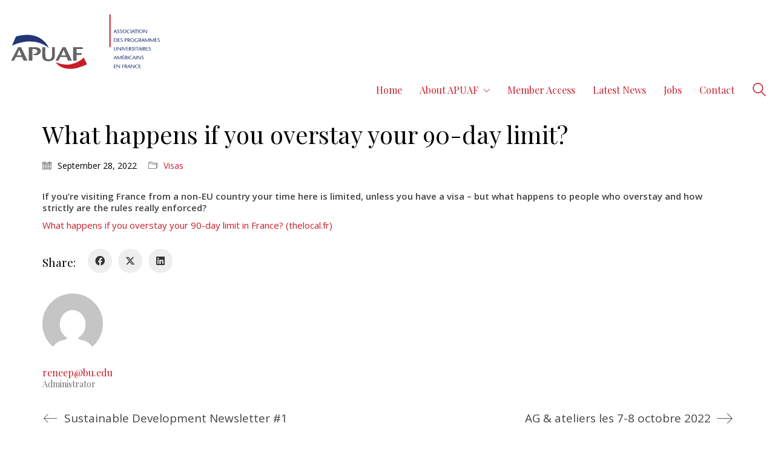

--- FILE ---
content_type: text/html; charset=UTF-8
request_url: https://www.apuaf.org/what-happens-if-you-overstay-your-90-day-limit/
body_size: 11013
content:
<!DOCTYPE html>

<html class="no-js" lang="en-US">
<head>
    <meta charset="UTF-8">
    <meta name="viewport" content="width=device-width, initial-scale=1.0">

	<title>What happens if you overstay your 90-day limit? &#8211; APUAF</title>
<link rel="preconnect" href="https://fonts.googleapis.com">
<link rel="preconnect" href="https://fonts.gstatic.com" crossorigin>
<link rel="preload" href="https://fonts.gstatic.com/s/opensans/v23/mem5YaGs126MiZpBA-UN_r8OUuhpKKSTjw.woff2" as="font" type="font/woff2" crossorigin>
<link rel="preload" href="https://fonts.gstatic.com/s/opensans/v23/memnYaGs126MiZpBA-UFUKWyV9hrIqOxjaPX.woff2" as="font" type="font/woff2" crossorigin>
<link rel="preload" href="https://fonts.gstatic.com/s/opensans/v23/mem8YaGs126MiZpBA-UFVZ0bf8pkAg.woff2" as="font" type="font/woff2" crossorigin>
<link rel="preload" href="https://fonts.gstatic.com/s/opensans/v23/mem5YaGs126MiZpBA-UNirkOUuhpKKSTjw.woff2" as="font" type="font/woff2" crossorigin>
<link rel="preload" href="https://fonts.gstatic.com/s/playfairdisplay/v22/nuFvD-vYSZviVYUb_rj3ij__anPXJzDwcbmjWBN2PKdFvXDXbtXK-F2qC0s.woff" as="font" type="font/woff" crossorigin>
<link rel="preload" href="https://fonts.gstatic.com/s/playfairdisplay/v22/nuFRD-vYSZviVYUb_rj3ij__anPXDTnCjmHKM4nYO7KN_qiTXtHA_3-uE0qEEw.woff" as="font" type="font/woff" crossorigin>
<meta name='robots' content='max-image-preview:large' />
	<style>img:is([sizes="auto" i], [sizes^="auto," i]) { contain-intrinsic-size: 3000px 1500px }</style>
	<link rel='dns-prefetch' href='//fonts.googleapis.com' />
    <meta property="og:type" content="article">
    <meta property="og:title" content="What happens if you overstay your 90-day limit?">
    <meta property="og:url" content="https://www.apuaf.org/what-happens-if-you-overstay-your-90-day-limit/">
    <meta property="og:site_name" content="APUAF">

	        <meta property="og:description" content="If you&#8217;re visiting France from a non-EU country your time here is limited, unless you have a visa &#8211; but what happens to people who overstay and how strictly are the rules really enforced? What happens if you overstay your 90-day limit in France? (thelocal.fr)">
	
	        <meta property="og:image" content="https://www.apuaf.org/wp-content/uploads/2022/09/Customs.webp">
        <link itemprop="image" href="https://www.apuaf.org/wp-content/uploads/2022/09/Customs.webp">

		            <!--
		  <PageMap>
		    <DataObject type="thumbnail">
		      <Attribute name="src" value="https://www.apuaf.org/wp-content/uploads/2022/09/Customs-150x150.webp"/>
		      <Attribute name="width" value="150"/>
		      <Attribute name="height" value="150"/>
		    </DataObject>
		  </PageMap>
		-->
		
	<link rel='stylesheet' id='wp-block-library-css' href='https://www.apuaf.org/wp-includes/css/dist/block-library/style.min.css?ver=6.8.3' media='all' />
<style id='classic-theme-styles-inline-css'>
/*! This file is auto-generated */
.wp-block-button__link{color:#fff;background-color:#32373c;border-radius:9999px;box-shadow:none;text-decoration:none;padding:calc(.667em + 2px) calc(1.333em + 2px);font-size:1.125em}.wp-block-file__button{background:#32373c;color:#fff;text-decoration:none}
</style>
<style id='global-styles-inline-css'>
:root{--wp--preset--aspect-ratio--square: 1;--wp--preset--aspect-ratio--4-3: 4/3;--wp--preset--aspect-ratio--3-4: 3/4;--wp--preset--aspect-ratio--3-2: 3/2;--wp--preset--aspect-ratio--2-3: 2/3;--wp--preset--aspect-ratio--16-9: 16/9;--wp--preset--aspect-ratio--9-16: 9/16;--wp--preset--color--black: #000000;--wp--preset--color--cyan-bluish-gray: #abb8c3;--wp--preset--color--white: #ffffff;--wp--preset--color--pale-pink: #f78da7;--wp--preset--color--vivid-red: #cf2e2e;--wp--preset--color--luminous-vivid-orange: #ff6900;--wp--preset--color--luminous-vivid-amber: #fcb900;--wp--preset--color--light-green-cyan: #7bdcb5;--wp--preset--color--vivid-green-cyan: #00d084;--wp--preset--color--pale-cyan-blue: #8ed1fc;--wp--preset--color--vivid-cyan-blue: #0693e3;--wp--preset--color--vivid-purple: #9b51e0;--wp--preset--gradient--vivid-cyan-blue-to-vivid-purple: linear-gradient(135deg,rgba(6,147,227,1) 0%,rgb(155,81,224) 100%);--wp--preset--gradient--light-green-cyan-to-vivid-green-cyan: linear-gradient(135deg,rgb(122,220,180) 0%,rgb(0,208,130) 100%);--wp--preset--gradient--luminous-vivid-amber-to-luminous-vivid-orange: linear-gradient(135deg,rgba(252,185,0,1) 0%,rgba(255,105,0,1) 100%);--wp--preset--gradient--luminous-vivid-orange-to-vivid-red: linear-gradient(135deg,rgba(255,105,0,1) 0%,rgb(207,46,46) 100%);--wp--preset--gradient--very-light-gray-to-cyan-bluish-gray: linear-gradient(135deg,rgb(238,238,238) 0%,rgb(169,184,195) 100%);--wp--preset--gradient--cool-to-warm-spectrum: linear-gradient(135deg,rgb(74,234,220) 0%,rgb(151,120,209) 20%,rgb(207,42,186) 40%,rgb(238,44,130) 60%,rgb(251,105,98) 80%,rgb(254,248,76) 100%);--wp--preset--gradient--blush-light-purple: linear-gradient(135deg,rgb(255,206,236) 0%,rgb(152,150,240) 100%);--wp--preset--gradient--blush-bordeaux: linear-gradient(135deg,rgb(254,205,165) 0%,rgb(254,45,45) 50%,rgb(107,0,62) 100%);--wp--preset--gradient--luminous-dusk: linear-gradient(135deg,rgb(255,203,112) 0%,rgb(199,81,192) 50%,rgb(65,88,208) 100%);--wp--preset--gradient--pale-ocean: linear-gradient(135deg,rgb(255,245,203) 0%,rgb(182,227,212) 50%,rgb(51,167,181) 100%);--wp--preset--gradient--electric-grass: linear-gradient(135deg,rgb(202,248,128) 0%,rgb(113,206,126) 100%);--wp--preset--gradient--midnight: linear-gradient(135deg,rgb(2,3,129) 0%,rgb(40,116,252) 100%);--wp--preset--font-size--small: 13px;--wp--preset--font-size--medium: 20px;--wp--preset--font-size--large: 36px;--wp--preset--font-size--x-large: 42px;--wp--preset--spacing--20: 0.44rem;--wp--preset--spacing--30: 0.67rem;--wp--preset--spacing--40: 1rem;--wp--preset--spacing--50: 1.5rem;--wp--preset--spacing--60: 2.25rem;--wp--preset--spacing--70: 3.38rem;--wp--preset--spacing--80: 5.06rem;--wp--preset--shadow--natural: 6px 6px 9px rgba(0, 0, 0, 0.2);--wp--preset--shadow--deep: 12px 12px 50px rgba(0, 0, 0, 0.4);--wp--preset--shadow--sharp: 6px 6px 0px rgba(0, 0, 0, 0.2);--wp--preset--shadow--outlined: 6px 6px 0px -3px rgba(255, 255, 255, 1), 6px 6px rgba(0, 0, 0, 1);--wp--preset--shadow--crisp: 6px 6px 0px rgba(0, 0, 0, 1);}:where(.is-layout-flex){gap: 0.5em;}:where(.is-layout-grid){gap: 0.5em;}body .is-layout-flex{display: flex;}.is-layout-flex{flex-wrap: wrap;align-items: center;}.is-layout-flex > :is(*, div){margin: 0;}body .is-layout-grid{display: grid;}.is-layout-grid > :is(*, div){margin: 0;}:where(.wp-block-columns.is-layout-flex){gap: 2em;}:where(.wp-block-columns.is-layout-grid){gap: 2em;}:where(.wp-block-post-template.is-layout-flex){gap: 1.25em;}:where(.wp-block-post-template.is-layout-grid){gap: 1.25em;}.has-black-color{color: var(--wp--preset--color--black) !important;}.has-cyan-bluish-gray-color{color: var(--wp--preset--color--cyan-bluish-gray) !important;}.has-white-color{color: var(--wp--preset--color--white) !important;}.has-pale-pink-color{color: var(--wp--preset--color--pale-pink) !important;}.has-vivid-red-color{color: var(--wp--preset--color--vivid-red) !important;}.has-luminous-vivid-orange-color{color: var(--wp--preset--color--luminous-vivid-orange) !important;}.has-luminous-vivid-amber-color{color: var(--wp--preset--color--luminous-vivid-amber) !important;}.has-light-green-cyan-color{color: var(--wp--preset--color--light-green-cyan) !important;}.has-vivid-green-cyan-color{color: var(--wp--preset--color--vivid-green-cyan) !important;}.has-pale-cyan-blue-color{color: var(--wp--preset--color--pale-cyan-blue) !important;}.has-vivid-cyan-blue-color{color: var(--wp--preset--color--vivid-cyan-blue) !important;}.has-vivid-purple-color{color: var(--wp--preset--color--vivid-purple) !important;}.has-black-background-color{background-color: var(--wp--preset--color--black) !important;}.has-cyan-bluish-gray-background-color{background-color: var(--wp--preset--color--cyan-bluish-gray) !important;}.has-white-background-color{background-color: var(--wp--preset--color--white) !important;}.has-pale-pink-background-color{background-color: var(--wp--preset--color--pale-pink) !important;}.has-vivid-red-background-color{background-color: var(--wp--preset--color--vivid-red) !important;}.has-luminous-vivid-orange-background-color{background-color: var(--wp--preset--color--luminous-vivid-orange) !important;}.has-luminous-vivid-amber-background-color{background-color: var(--wp--preset--color--luminous-vivid-amber) !important;}.has-light-green-cyan-background-color{background-color: var(--wp--preset--color--light-green-cyan) !important;}.has-vivid-green-cyan-background-color{background-color: var(--wp--preset--color--vivid-green-cyan) !important;}.has-pale-cyan-blue-background-color{background-color: var(--wp--preset--color--pale-cyan-blue) !important;}.has-vivid-cyan-blue-background-color{background-color: var(--wp--preset--color--vivid-cyan-blue) !important;}.has-vivid-purple-background-color{background-color: var(--wp--preset--color--vivid-purple) !important;}.has-black-border-color{border-color: var(--wp--preset--color--black) !important;}.has-cyan-bluish-gray-border-color{border-color: var(--wp--preset--color--cyan-bluish-gray) !important;}.has-white-border-color{border-color: var(--wp--preset--color--white) !important;}.has-pale-pink-border-color{border-color: var(--wp--preset--color--pale-pink) !important;}.has-vivid-red-border-color{border-color: var(--wp--preset--color--vivid-red) !important;}.has-luminous-vivid-orange-border-color{border-color: var(--wp--preset--color--luminous-vivid-orange) !important;}.has-luminous-vivid-amber-border-color{border-color: var(--wp--preset--color--luminous-vivid-amber) !important;}.has-light-green-cyan-border-color{border-color: var(--wp--preset--color--light-green-cyan) !important;}.has-vivid-green-cyan-border-color{border-color: var(--wp--preset--color--vivid-green-cyan) !important;}.has-pale-cyan-blue-border-color{border-color: var(--wp--preset--color--pale-cyan-blue) !important;}.has-vivid-cyan-blue-border-color{border-color: var(--wp--preset--color--vivid-cyan-blue) !important;}.has-vivid-purple-border-color{border-color: var(--wp--preset--color--vivid-purple) !important;}.has-vivid-cyan-blue-to-vivid-purple-gradient-background{background: var(--wp--preset--gradient--vivid-cyan-blue-to-vivid-purple) !important;}.has-light-green-cyan-to-vivid-green-cyan-gradient-background{background: var(--wp--preset--gradient--light-green-cyan-to-vivid-green-cyan) !important;}.has-luminous-vivid-amber-to-luminous-vivid-orange-gradient-background{background: var(--wp--preset--gradient--luminous-vivid-amber-to-luminous-vivid-orange) !important;}.has-luminous-vivid-orange-to-vivid-red-gradient-background{background: var(--wp--preset--gradient--luminous-vivid-orange-to-vivid-red) !important;}.has-very-light-gray-to-cyan-bluish-gray-gradient-background{background: var(--wp--preset--gradient--very-light-gray-to-cyan-bluish-gray) !important;}.has-cool-to-warm-spectrum-gradient-background{background: var(--wp--preset--gradient--cool-to-warm-spectrum) !important;}.has-blush-light-purple-gradient-background{background: var(--wp--preset--gradient--blush-light-purple) !important;}.has-blush-bordeaux-gradient-background{background: var(--wp--preset--gradient--blush-bordeaux) !important;}.has-luminous-dusk-gradient-background{background: var(--wp--preset--gradient--luminous-dusk) !important;}.has-pale-ocean-gradient-background{background: var(--wp--preset--gradient--pale-ocean) !important;}.has-electric-grass-gradient-background{background: var(--wp--preset--gradient--electric-grass) !important;}.has-midnight-gradient-background{background: var(--wp--preset--gradient--midnight) !important;}.has-small-font-size{font-size: var(--wp--preset--font-size--small) !important;}.has-medium-font-size{font-size: var(--wp--preset--font-size--medium) !important;}.has-large-font-size{font-size: var(--wp--preset--font-size--large) !important;}.has-x-large-font-size{font-size: var(--wp--preset--font-size--x-large) !important;}
:where(.wp-block-post-template.is-layout-flex){gap: 1.25em;}:where(.wp-block-post-template.is-layout-grid){gap: 1.25em;}
:where(.wp-block-columns.is-layout-flex){gap: 2em;}:where(.wp-block-columns.is-layout-grid){gap: 2em;}
:root :where(.wp-block-pullquote){font-size: 1.5em;line-height: 1.6;}
</style>
<link rel='stylesheet' id='kalium-bootstrap-css-css' href='https://www.apuaf.org/wp-content/themes/kalium/assets/css/bootstrap.min.css?ver=3.25.1746525534' media='all' />
<link rel='stylesheet' id='kalium-theme-base-css-css' href='https://www.apuaf.org/wp-content/themes/kalium/assets/css/base.min.css?ver=3.25.1746525534' media='all' />
<link rel='stylesheet' id='kalium-theme-style-new-css-css' href='https://www.apuaf.org/wp-content/themes/kalium/assets/css/new/style.min.css?ver=3.25.1746525534' media='all' />
<link rel='stylesheet' id='kalium-theme-other-css-css' href='https://www.apuaf.org/wp-content/themes/kalium/assets/css/other.min.css?ver=3.25.1746525534' media='all' />
<link rel='stylesheet' id='kalium-css-loaders-css' href='https://www.apuaf.org/wp-content/themes/kalium/assets/admin/css/css-loaders.css?ver=3.25.1746525534' media='all' />
<link rel='stylesheet' id='kalium-style-css-css' href='https://www.apuaf.org/wp-content/themes/kalium/style.css?ver=3.25.1746525534' media='all' />
<link rel='stylesheet' id='custom-skin-css' href='https://www.apuaf.org/wp-content/themes/kalium-child-education/custom-skin.css?ver=9f2a66a703f00b301669900f07ac4cf5' media='all' />
<link rel='stylesheet' id='kalium-fluidbox-css-css' href='https://www.apuaf.org/wp-content/themes/kalium/assets/vendors/fluidbox/css/fluidbox.min.css?ver=3.25.1746525534' media='all' />
<link rel='stylesheet' id='typolab-open-sans-font-font-1-css' href='https://fonts.googleapis.com/css2?family=Open+Sans%3Aital%2Cwght%400%2C300%3B0%2C400%3B0%2C600%3B1%2C300&#038;display=swap&#038;ver=3.25' media='all' />
<link rel='stylesheet' id='typolab-playfair-display-font-font-2-css' href='https://fonts.googleapis.com/css2?family=Playfair+Display%3Aital%400%3B1&#038;display=swap&#038;ver=3.25' media='all' />
    <script type="text/javascript">
		var ajaxurl = ajaxurl || 'https://www.apuaf.org/wp-admin/admin-ajax.php';
		    </script>
	
<style data-font-appearance-settings>.blog-posts .box-holder .post-info h2, .wpb_wrapper .lab-blog-posts .blog-post-entry .blog-post-content-container .blog-post-title {
	font-size: 24px;
}
.single-blog-holder .blog-title h1 {
	font-size: 40px;
}
.blog-post-excerpt p, .post-info p {
	font-size: 14px;
}
.blog-content-holder .post-content {
	font-size: 14px;
}</style>
<style data-custom-selectors>body, p{font-family:"Open Sans";font-style:normal;font-weight:normal}.wpb_wrapper .lab-blog-posts .blog-post-entry .blog-post-content-container .blog-post-date{font-family:"Open Sans";font-style:normal;font-weight:600;text-transform:uppercase;font-size:12px}.wpb_wrapper .lab-contact-form .form-group label{font-family:"Open Sans";font-style:normal;font-weight:normal;font-size:17px}</style>
<style data-custom-selectors>h1, .h1, .page-heading h1, h2, .h2, .page-heading h2, h3, .h3, .page-heading h3, h4, .h4, .page-heading h4, h5, .h5, .page-heading h5, h6, .h6, .page-heading h6{font-family:"Playfair Display";font-style:normal;font-weight:normal}.main-header.menu-type-standard-menu .standard-menu-container div.menu>ul>li>a, .main-header.menu-type-standard-menu .standard-menu-container ul.menu>li>a, .main-header.menu-type-standard-menu .standard-menu-container div.menu>ul ul li a, .main-header.menu-type-standard-menu .standard-menu-container ul.menu ul li a{font-family:"Playfair Display";font-style:normal;font-weight:normal}.single-post .post .post-share-networks .share-title{font-family:"Playfair Display";font-style:normal;font-weight:normal}.single-post .post .author-info--details .author-name{font-family:"Playfair Display";font-style:normal;font-weight:normal}.button{font-family:"Playfair Display";font-style:normal;font-weight:normal}.mobile-menu-wrapper .mobile-menu-container div.menu>ul>li ul>li>a, .mobile-menu-wrapper .mobile-menu-container ul.menu>li ul>li>a, .mobile-menu-wrapper .mobile-menu-container div.menu>ul>li>a, .mobile-menu-wrapper .mobile-menu-container ul.menu>li>a{font-family:"Playfair Display";font-style:normal;font-weight:normal}.single-post .post .entry-header .post-title{font-family:"Playfair Display";font-style:normal;font-weight:normal;font-size:40px}.section-title h1, .section-title h2, .section-title h3{font-family:"Playfair Display";font-style:normal;font-weight:normal;font-size:40px}.team-holder .member .hover-state .member-details h2{font-family:"Playfair Display";font-style:normal;font-weight:normal;font-size:20px}.portfolio-vc-type-container .team-holder .member .hover-state .member-details .job-title{font-family:"Playfair Display";font-style:normal;font-weight:normal;font-size:15px}.post-navigation a i, .post-navigation a strong{font-family:"Playfair Display";font-style:normal;font-weight:normal}</style><script type="text/javascript" src="https://www.apuaf.org/wp-includes/js/jquery/jquery.min.js?ver=3.7.1" id="jquery-core-js"></script>
<script type="text/javascript" src="https://www.apuaf.org/wp-includes/js/jquery/jquery-migrate.min.js?ver=3.4.1" id="jquery-migrate-js"></script>
<script></script><link rel="https://api.w.org/" href="https://www.apuaf.org/wp-json/" /><link rel="alternate" title="JSON" type="application/json" href="https://www.apuaf.org/wp-json/wp/v2/posts/7956" /><link rel="canonical" href="https://www.apuaf.org/what-happens-if-you-overstay-your-90-day-limit/" />
<link rel="alternate" title="oEmbed (JSON)" type="application/json+oembed" href="https://www.apuaf.org/wp-json/oembed/1.0/embed?url=https%3A%2F%2Fwww.apuaf.org%2Fwhat-happens-if-you-overstay-your-90-day-limit%2F" />
<link rel="alternate" title="oEmbed (XML)" type="text/xml+oembed" href="https://www.apuaf.org/wp-json/oembed/1.0/embed?url=https%3A%2F%2Fwww.apuaf.org%2Fwhat-happens-if-you-overstay-your-90-day-limit%2F&#038;format=xml" />
<style id="theme-custom-css">.bold{font-weight: 700;}.italic{font-style: italic;}.vc-row-container{margin-top: 20px;}input[type=text], input[type=number], input[type=email], input[type=password], input[type=url], input[type=tel], textarea{    border-color: #d2d2d2;}.site-header{max-height: 200px !important;}.page-heading{    margin-bottom: 0;}.oct-table_title {    width: 615px;}.oct-button-picto{    padding-left: 0 !important;}.oct_form_group{    margin: 40px 0 40px;}.oct_form_group label{    font-family: 'Playfair Display';    font-size: 18px;    border-bottom: 1px solid #c81c2a;}.oct_form_group .textarea_label{    margin-top: 60px;    margin-bottom: 0;    width: 100%;    padding-bottom: 20px;}.oct_form_group_content {    float: right;    width: 50%;}.oct_form_group_content input{    width: 100%;}.form-group.labeled-input-row label{    width: 100%;}.form-group.labeled-input-row input{    border: 1px solid #d2d2d2;}.form-group.labeled-textarea-row textarea{    border: 1px solid #d2d2d2;}.oct_btn{    background-color: #c81c2a;    color: #fff;    padding: 12px 50px;    border: none;    margin: 15px 0 15px;}.oct_btn::selection{    background: none;}@media (max-width: 576px){    .oct_form_group_content {        float: none;        width: 100%;    }}</style><meta name="theme-color" content="#c81c2a"><script>var mobile_menu_breakpoint = 768;</script><style data-appended-custom-css="true">@media screen and (min-width:769px) { .mobile-menu-wrapper,.mobile-menu-overlay,.header-block__item--mobile-menu-toggle {display: none;} }</style><style data-appended-custom-css="true">@media screen and (max-width:768px) { .header-block__item--standard-menu-container {display: none;} }</style><meta name="generator" content="Powered by WPBakery Page Builder - drag and drop page builder for WordPress."/>
<link rel="icon" href="https://www.apuaf.org/wp-content/uploads/2020/10/cropped-logo_apuaf_transpa-32x32.png" sizes="32x32" />
<link rel="icon" href="https://www.apuaf.org/wp-content/uploads/2020/10/cropped-logo_apuaf_transpa-192x192.png" sizes="192x192" />
<link rel="apple-touch-icon" href="https://www.apuaf.org/wp-content/uploads/2020/10/cropped-logo_apuaf_transpa-180x180.png" />
<meta name="msapplication-TileImage" content="https://www.apuaf.org/wp-content/uploads/2020/10/cropped-logo_apuaf_transpa-270x270.png" />
<noscript><style> .wpb_animate_when_almost_visible { opacity: 1; }</style></noscript>    
</head>
<body class="wp-singular post-template-default single single-post postid-7956 single-format-standard wp-theme-kalium wp-child-theme-kalium-child-education has-fixed-footer wpb-js-composer js-comp-ver-8.5 vc_responsive">

<div class="mobile-menu-wrapper mobile-menu-slide">

    <div class="mobile-menu-container">

		<ul id="menu-menu-logged-in" class="menu"><li id="menu-item-5453" class="menu-item menu-item-type-post_type menu-item-object-page menu-item-home menu-item-5453"><a href="https://www.apuaf.org/">Home</a></li>
<li id="menu-item-5454" class="menu-item menu-item-type-custom menu-item-object-custom menu-item-has-children menu-item-5454"><a href="https://www.apuaf.org/about-apuaf/">About APUAF</a>
<ul class="sub-menu">
	<li id="menu-item-5451" class="menu-item menu-item-type-post_type menu-item-object-page menu-item-5451"><a href="https://www.apuaf.org/about-apuaf/conseil-dadministration-executive-council/">Executive council</a></li>
	<li id="menu-item-5456" class="menu-item menu-item-type-post_type menu-item-object-page menu-item-5456"><a href="https://www.apuaf.org/about-apuaf/membres-full-members/">Members</a></li>
	<li id="menu-item-5452" class="menu-item menu-item-type-post_type menu-item-object-page menu-item-5452"><a href="https://www.apuaf.org/about-apuaf/membres-honoraires-honorary-members/">Honorary Members</a></li>
	<li id="menu-item-5450" class="menu-item menu-item-type-post_type menu-item-object-page menu-item-5450"><a href="https://www.apuaf.org/about-apuaf/comment-devenir-membre-how-to-join/">How to join?</a></li>
	<li id="menu-item-5455" class="menu-item menu-item-type-post_type menu-item-object-page menu-item-5455"><a href="https://www.apuaf.org/about-apuaf/les-services-services/">Services</a></li>
</ul>
</li>
<li id="menu-item-5475" class="menu-item menu-item-type-post_type menu-item-object-page menu-item-has-children menu-item-5475"><a href="https://www.apuaf.org/member-access/">Member Access</a>
<ul class="sub-menu">
	<li id="menu-item-5478" class="menu-item menu-item-type-post_type menu-item-object-page menu-item-5478"><a href="https://www.apuaf.org/member-access/statuts/">Bylaws</a></li>
	<li id="menu-item-5480" class="menu-item menu-item-type-post_type menu-item-object-page menu-item-5480"><a href="https://www.apuaf.org/member-access/reglement-interieur/">House Rules</a></li>
	<li id="menu-item-7672" class="menu-item menu-item-type-post_type menu-item-object-page menu-item-7672"><a href="https://www.apuaf.org/member-access/calendar-of-events/">Calendar of Events 2025/2026</a></li>
	<li id="menu-item-5462" class="menu-item menu-item-type-post_type menu-item-object-page menu-item-5462"><a href="https://www.apuaf.org/resources/apuaf-committees/">Committees</a></li>
	<li id="menu-item-6737" class="menu-item menu-item-type-post_type menu-item-object-page menu-item-6737"><a href="https://www.apuaf.org/directory-of-member-representatives/">Directory of Member Representatives</a></li>
	<li id="menu-item-7181" class="menu-item menu-item-type-post_type menu-item-object-page menu-item-7181"><a href="https://www.apuaf.org/member-access/euasa-updates/">EUASA updates</a></li>
	<li id="menu-item-5461" class="menu-item menu-item-type-post_type menu-item-object-page menu-item-5461"><a href="https://www.apuaf.org/resources/funding/">Funding</a></li>
	<li id="menu-item-5479" class="menu-item menu-item-type-post_type menu-item-object-page menu-item-5479"><a href="https://www.apuaf.org/member-access/general-assembly-documents/">General Assembly Documents</a></li>
	<li id="menu-item-9258" class="menu-item menu-item-type-post_type menu-item-object-page menu-item-9258"><a href="https://www.apuaf.org/member-access/the-history-of-apuaf/">The History of APUAF</a></li>
	<li id="menu-item-5477" class="menu-item menu-item-type-post_type menu-item-object-page menu-item-5477"><a href="https://www.apuaf.org/member-access/manage-job-posting/">Manage Job Posting</a></li>
</ul>
</li>
<li id="menu-item-5460" class="menu-item menu-item-type-post_type menu-item-object-page menu-item-has-children menu-item-5460"><a href="https://www.apuaf.org/resources/">Resources</a>
<ul class="sub-menu">
	<li id="menu-item-5463" class="menu-item menu-item-type-taxonomy menu-item-object-category menu-item-5463"><a href="https://www.apuaf.org/category/academics/">Academic Partnerships</a></li>
	<li id="menu-item-5469" class="menu-item menu-item-type-taxonomy menu-item-object-category menu-item-5469"><a href="https://www.apuaf.org/category/diversity-student-life/">Diversity/Equity/Inclusion</a></li>
	<li id="menu-item-5990" class="menu-item menu-item-type-taxonomy menu-item-object-category menu-item-5990"><a href="https://www.apuaf.org/category/covid-news/">Covid</a></li>
	<li id="menu-item-8007" class="menu-item menu-item-type-taxonomy menu-item-object-category menu-item-8007"><a href="https://www.apuaf.org/category/euasa/">EUASA</a></li>
	<li id="menu-item-5473" class="menu-item menu-item-type-taxonomy menu-item-object-category menu-item-5473"><a href="https://www.apuaf.org/category/health-wellness/">Health &amp; Wellness</a></li>
	<li id="menu-item-5470" class="menu-item menu-item-type-taxonomy menu-item-object-category menu-item-5470"><a href="https://www.apuaf.org/category/housing/">Housing</a></li>
	<li id="menu-item-5465" class="menu-item menu-item-type-taxonomy menu-item-object-category menu-item-5465"><a href="https://www.apuaf.org/category/hr-issues/">HR Issues</a></li>
	<li id="menu-item-5471" class="menu-item menu-item-type-taxonomy menu-item-object-category menu-item-5471"><a href="https://www.apuaf.org/category/predeparture-orientation/">Predeparture/Orientation</a></li>
	<li id="menu-item-8681" class="menu-item menu-item-type-taxonomy menu-item-object-category menu-item-8681"><a href="https://www.apuaf.org/category/safety-security/">Safety &amp; Security</a></li>
	<li id="menu-item-7695" class="menu-item menu-item-type-taxonomy menu-item-object-category menu-item-7695"><a href="https://www.apuaf.org/category/sustainable-development/">Sustainable Development</a></li>
	<li id="menu-item-5464" class="menu-item menu-item-type-taxonomy menu-item-object-category menu-item-5464"><a href="https://www.apuaf.org/category/articles-surveys/">Think Tank</a></li>
	<li id="menu-item-5472" class="menu-item menu-item-type-taxonomy menu-item-object-category current-post-ancestor current-menu-parent current-post-parent menu-item-5472"><a href="https://www.apuaf.org/category/visas/">Visas</a></li>
	<li id="menu-item-5466" class="menu-item menu-item-type-taxonomy menu-item-object-category menu-item-5466"><a href="https://www.apuaf.org/category/workshops-conferences/">Workshops &amp; Conferences</a></li>
</ul>
</li>
<li id="menu-item-5458" class="menu-item menu-item-type-taxonomy menu-item-object-category menu-item-5458"><a href="https://www.apuaf.org/category/latest-news/">Latest News</a></li>
<li id="menu-item-5640" class="menu-item menu-item-type-post_type menu-item-object-page menu-item-5640"><a href="https://www.apuaf.org/jobs/">Jobs</a></li>
<li id="menu-item-5474" class="menu-item menu-item-type-post_type menu-item-object-page menu-item-5474"><a href="https://www.apuaf.org/contact/">Contact</a></li>
</ul>
		            <form role="search" method="get" class="search-form" action="https://www.apuaf.org/">
                <input type="search" class="search-field" placeholder="Search site..." value="" name="s" id="search_mobile_inp"/>

                <label for="search_mobile_inp">
                    <i class="fa fa-search"></i>
                </label>

                <input type="submit" class="search-submit" value="Go"/>
            </form>
		
		
		
    </div>

</div>

<div class="mobile-menu-overlay"></div>
<div class="wrapper" id="main-wrapper">

	<style data-appended-custom-css="true">.header-block {box-shadow: 0px 0px 0px transparent}</style><style data-appended-custom-css="true">.header-block, .site-header--static-header-type {padding-top: 20px;}</style><style data-appended-custom-css="true">.header-block, .site-header--static-header-type {padding-bottom: 20px;}</style>    <header class="site-header main-header menu-type-standard-menu is-sticky">

		<div class="header-block">

	
	<div class="header-block__row-container container">

		<div class="header-block__row header-block__row--main">
			        <div class="header-block__column header-block__logo header-block--auto-grow">
			<style data-appended-custom-css="true">.logo-image {width:256px;height:256px;}</style>    <a href="https://www.apuaf.org" class="header-logo logo-image" aria-label="Go to homepage">
		            <img src="https://www.apuaf.org/wp-content/uploads/2020/12/APUAF-logo-copie-01.svg" class="main-logo" width="256" height="256" alt="APUAF"/>
		    </a>
        </div>
		    <div class="header-block__column header-block--content-right header-block--align-right">

        <div class="header-block__items-row">
            <div class="header-block__item header-block__item--type-menu-main-menu header-block__item--standard-menu-container"><div class="standard-menu-container dropdown-caret menu-skin-main"><nav class="nav-container-main-menu"><ul id="menu-main-menu" class="menu"><li id="menu-item-4693" class="menu-item menu-item-type-post_type menu-item-object-page menu-item-home menu-item-4693"><a href="https://www.apuaf.org/"><span>Home</span></a></li>
<li id="menu-item-5427" class="menu-item menu-item-type-custom menu-item-object-custom menu-item-has-children menu-item-5427"><a href="#"><span>About APUAF</span></a>
<ul class="sub-menu">
	<li id="menu-item-5327" class="menu-item menu-item-type-post_type menu-item-object-page menu-item-5327"><a href="https://www.apuaf.org/about-apuaf/comment-devenir-membre-how-to-join/"><span>How to join ?</span></a></li>
	<li id="menu-item-5324" class="menu-item menu-item-type-post_type menu-item-object-page menu-item-5324"><a href="https://www.apuaf.org/about-apuaf/conseil-dadministration-executive-council/"><span>Executive council</span></a></li>
	<li id="menu-item-5325" class="menu-item menu-item-type-post_type menu-item-object-page menu-item-5325"><a href="https://www.apuaf.org/about-apuaf/les-services-services/"><span>Services</span></a></li>
	<li id="menu-item-5329" class="menu-item menu-item-type-post_type menu-item-object-page menu-item-5329"><a href="https://www.apuaf.org/about-apuaf/membres-full-members/"><span>Full Members</span></a></li>
	<li id="menu-item-5328" class="menu-item menu-item-type-post_type menu-item-object-page menu-item-5328"><a href="https://www.apuaf.org/about-apuaf/membres-honoraires-honorary-members/"><span>Honorary Members</span></a></li>
</ul>
</li>
<li id="menu-item-5383" class="menu-item menu-item-type-post_type menu-item-object-page menu-item-5383"><a href="https://www.apuaf.org/member-access/"><span>Member Access</span></a></li>
<li id="menu-item-5331" class="menu-item menu-item-type-taxonomy menu-item-object-category menu-item-5331"><a href="https://www.apuaf.org/category/latest-news/"><span>Latest News</span></a></li>
<li id="menu-item-5639" class="menu-item menu-item-type-post_type menu-item-object-page menu-item-5639"><a href="https://www.apuaf.org/jobs/"><span>Jobs</span></a></li>
<li id="menu-item-4694" class="menu-item menu-item-type-post_type menu-item-object-page menu-item-4694"><a href="https://www.apuaf.org/contact/"><span>Contact</span></a></li>
</ul></nav></div></div><div class="header-block__item header-block__item--type-search-field header-block__item--hide-on-mobile">        <div class="header-search-input menu-skin-main">
            <form role="search" method="get" action="https://www.apuaf.org/">
                <div class="search-field">
                    <span>Search site...</span>
                    <input type="search" value="" autocomplete="off" name="s"/>
                </div>

                <div class="search-icon">
                    <a href="#" data-animation="scale" aria-label="Search site">
						<?xml version="1.0" encoding="utf-8"?>
<!-- Generator: Adobe Illustrator 19.2.1, SVG Export Plug-In . SVG Version: 6.00 Build 0)  -->
<svg height="24" width="24" version="1.1" xmlns="http://www.w3.org/2000/svg" xmlns:xlink="http://www.w3.org/1999/xlink" x="0px" y="0px"
	 viewBox="0 0 1417.3 1417.3" style="enable-background:new 0 0 1417.3 1417.3;" xml:space="preserve">
<style type="text/css">
	.st0{display:none;}
	.st1{display:inline;}
</style>
<g id="search-one">
	<path d="M976.2,925.2c90.6-98.1,147.1-229.4,147.1-374.1C1123.4,247.7,876.5,0,572.2,0S21.1,247.7,21.1,551.1
		s246.9,551.1,551.1,551.1c123.9,0,237.7-40.7,330-109.7l409.8,409.8c10,10,22.4,15,34.9,15s25.8-5,34.9-15
		c19.1-19.1,19.1-50.7,0-70.7L976.2,925.2z M120.8,551.1c0-248.6,202-451.4,451.4-451.4c248.6,0,451.4,202,451.4,451.4
		s-202,451.4-451.4,451.4S120.8,799.7,120.8,551.1z"/>
</g>
<g id="search-two" class="st0">
	<path class="st1" d="M976.2,925.2c90.6-98.1,147.1-229.4,147.1-374.1C1123.4,247.7,876.5,0,572.2,0S21.1,247.7,21.1,551.1
		s246.9,551.1,551.1,551.1c123.9,0,237.7-40.7,330-109.7l409.8,409.8c10,10,22.4,15,34.9,15s25.8-5,34.9-15
		c19.1-19.1,19.1-50.7,0-70.7L976.2,925.2z"/>
</g>
</svg>
                    </a>
                </div>

				            </form>

        </div>
		</div><div class="header-block__item header-block__item--type-menu-main-menu header-block__item--mobile-menu-toggle"><a href="#" class="toggle-bars menu-skin-main" aria-label="Toggle navigation" role="button" data-action="mobile-menu">        <span class="toggle-bars__column">
            <span class="toggle-bars__bar-lines">
                <span class="toggle-bars__bar-line toggle-bars__bar-line--top"></span>
                <span class="toggle-bars__bar-line toggle-bars__bar-line--middle"></span>
                <span class="toggle-bars__bar-line toggle-bars__bar-line--bottom"></span>
            </span>
        </span>
		</a></div>        </div>

    </div>
    		</div>

	</div>

	
</div>

    </header>

<div class="single-post single-post--has-author-info author-info--alignment-bottom">

            <div class="container">

                <div class="row">
        <div class="single-post single-post--has-author-info author-info--alignment-bottom single-post--no-featured-image">

            <div class="container">

                <div class="row">

					<article id="post-7956" class="post post-7956 type-post status-publish format-standard has-post-thumbnail hentry category-visas">
	
		
	<section class="post--column post-body">
		
		<header class="entry-header">

	<h1 class="post-title entry-title">What happens if you overstay your 90-day limit?</h1>
</header>            <section class="post-meta-only">

				            <div class="post-meta date updated published">
                <i class="icon icon-basic-calendar"></i>
				September 28, 2022            </div>
		            <div class="post-meta category">
                <i class="icon icon-basic-folder-multiple"></i>
				<a href="https://www.apuaf.org/category/visas/" rel="category tag">Visas</a>            </div>
		
            </section>
		            <section class="post-content post-formatting">
				
<p><strong>If you&#8217;re visiting France from a non-EU country your time here is limited, unless you have a visa &#8211; but what happens to people who overstay and how strictly are the rules really enforced?</strong></p>



<p><a href="https://www.thelocal.fr/20210331/reader-question-what-happens-if-i-over-stay-my-90-day-limit-in-france/?tpcc=newsletter_member&amp;utm_source=newsletter&amp;utm_medium=email&amp;utm_campaign=how_thursdays_strike_will_affect_services_and_why_frenchmen_are_wearing_turtlenecks_this_winter&amp;utm_term=2022-09-27">What happens if you overstay your 90-day limit in France? (thelocal.fr)</a></p>
            </section>
		            <section class="post-share-networks post-share-networks--style-icons">

                <div class="share-title">
					Share:                </div>

                <div class="networks-list">
					<a class="facebook" href="https://www.facebook.com/sharer.php?u=https://www.apuaf.org/what-happens-if-you-overstay-your-90-day-limit/" target="_blank" rel="noopener" aria-label="Facebook"><i class="icon fab fa-facebook"></i></a><a class="twitter" href="https://twitter.com/share?text=What%20happens%20if%20you%20overstay%20your%2090-day%20limit?&#038;url=https://www.apuaf.org/what-happens-if-you-overstay-your-90-day-limit/" target="_blank" rel="noopener" aria-label="Twitter X"><i class="icon fab fa-x-twitter"></i></a><a class="linkedin" href="https://linkedin.com/shareArticle?mini=true&#038;url=https://www.apuaf.org/what-happens-if-you-overstay-your-90-day-limit/&#038;title=What%20happens%20if%20you%20overstay%20your%2090-day%20limit?" target="_blank" rel="noopener" aria-label="LinkedIn"><i class="icon fab fa-linkedin"></i></a>                </div>

            </section>
		            <section class="post-author">

				        <div class="author-info">

			                <div class="author-info--image">
                    <a href="https://www.apuaf.org/author/reneepbu-edu/" target="_self" aria-label="author">
						<span class="image-placeholder" style="padding-bottom:100.00000000%;background-color:#eeeeee"><style>.ball-scale-multiple > span { background-color:#ffffff }</style><span class="loader align-center" data-id="ball-scale-multiple"><span class="loader-row"><span class="loader-inner ball-scale-multiple"><span></span><span></span><span></span></span></span></span><img class="avatar avatar-192 photo img-1 lazyload" height="192" width="192" decoding="async" alt="" data-src="https://secure.gravatar.com/avatar/834631bc059a1e4316fa4d58a467968da7f660f0667f94db7fd13029dbeecf6a?s=192&#038;d=mm&#038;r=g" data-srcset="https://secure.gravatar.com/avatar/834631bc059a1e4316fa4d58a467968da7f660f0667f94db7fd13029dbeecf6a?s=384&#038;d=mm&#038;r=g 2x" /></span>                    </a>
                </div>
			
            <div class="author-info--details">
                <a href="https://www.apuaf.org/author/reneepbu-edu/" class="vcard author author-name" target="_self">
                    <span class="fn">reneep@bu.edu</span>

					                        <em>Administrator</em>
					                </a>

				            </div>

        </div>
		
            </section>
				
	</section>
	
	<nav class="post-navigation">

    <div class="post-navigation__column">
		<a href="https://www.apuaf.org/sustainable-development-newsletter-1/" class="adjacent-post-link adjacent-post-link--prev adjacent-post-link--has-icon adjacent-post-link--arrow-left">
	        <span class="adjacent-post-link__icon">
            <i class="flaticon-arrow427"></i>
        </span>
	
    <span class="adjacent-post-link__text">
                    <span class="adjacent-post-link__text-secondary">
                Older Post            </span>
		
        <span class="adjacent-post-link__text-primary">
            Sustainable Development Newsletter #1        </span>
    </span>
</a>
    </div>

    <div class="post-navigation__column post-navigation__column--right">
		<a href="https://www.apuaf.org/ag-ateliers-les-7-8-octobre-2022/" class="adjacent-post-link adjacent-post-link--next adjacent-post-link--has-icon adjacent-post-link--arrow-right">
	        <span class="adjacent-post-link__icon">
            <i class="flaticon-arrow413"></i>
        </span>
	
    <span class="adjacent-post-link__text">
                    <span class="adjacent-post-link__text-secondary">
                Newer Post            </span>
		
        <span class="adjacent-post-link__text-primary">
            AG &#038; ateliers les 7-8 octobre 2022        </span>
    </span>
</a>
    </div>

</nav>	
</article>
                </div>

            </div>

        </div>
		                </div></div></div>
</div><!-- .wrapper -->
<footer id="footer" role="contentinfo" class="site-footer main-footer footer-bottom-horizontal fixed-footer footer-fullwidth">

	<div class="container">
	
	<div class="footer-widgets">
		
			
		<div class="footer--widgets widget-area widgets--columned-layout widgets--columns-5" role="complementary">
			
						
		</div>
	
	</div>
	
	<hr>
	
</div>
	
        <div class="footer-bottom">

            <div class="container">

                <div class="footer-bottom-content">

					
                        <div class="footer-content-right">
							<ul class="social-networks rounded colored-bg-hover"><li><a href="https://fr-fr.facebook.com/AssociationAPUAF/" target="_blank" class="facebook" title="Facebook" aria-label="Facebook" rel="noopener"><i class="fab fa-facebook"></i><span class="name">Facebook</span></a></li><li><a href="https://www.linkedin.com/company/apuaf---association-des-programmes-universitaires-am%C3%A9ricains-en-france/" target="_blank" class="linkedin" title="LinkedIn" aria-label="LinkedIn" rel="noopener"><i class="fab fa-linkedin"></i><span class="name">LinkedIn</span></a></li><li><a href="https://www.instagram.com/apuaf.asso/" target="_blank" class="instagram" title="Instagram" aria-label="Instagram" rel="noopener"><i class="fab fa-instagram"></i><span class="name">Instagram</span></a></li></ul>                        </div>

					
					
                        <div class="footer-content-left">

                            <div class="copyrights site-info">
                                <p>© Copyright APUAF 2021</p>
                            </div>

                        </div>

					                </div>

            </div>

        </div>

	
</footer><script type="speculationrules">
{"prefetch":[{"source":"document","where":{"and":[{"href_matches":"\/*"},{"not":{"href_matches":["\/wp-*.php","\/wp-admin\/*","\/wp-content\/uploads\/*","\/wp-content\/*","\/wp-content\/plugins\/*","\/wp-content\/themes\/kalium-child-education\/*","\/wp-content\/themes\/kalium\/*","\/*\\?(.+)"]}},{"not":{"selector_matches":"a[rel~=\"nofollow\"]"}},{"not":{"selector_matches":".no-prefetch, .no-prefetch a"}}]},"eagerness":"conservative"}]}
</script>
<script type="application/ld+json">{"@context":"https:\/\/schema.org\/","@type":"Organization","name":"APUAF","url":"https:\/\/www.apuaf.org","logo":"https:\/\/www.apuaf.org\/wp-content\/uploads\/2020\/12\/APUAF-logo-copie-01.svg"}</script><link rel='stylesheet' id='kalium-fontawesome-css-css' href='https://www.apuaf.org/wp-content/themes/kalium/assets/vendors/font-awesome/css/all.min.css?ver=3.25.1746525534' media='all' />
<script type="text/javascript" src="https://www.apuaf.org/wp-content/themes/kalium/assets/vendors/gsap/gsap.min.js?ver=3.25.1746525534" id="kalium-gsap-js-js"></script>
<script type="text/javascript" src="https://www.apuaf.org/wp-content/themes/kalium/assets/vendors/gsap/ScrollToPlugin.min.js?ver=3.25.1746525534" id="kalium-gsap-scrollto-js-js"></script>
<script type="text/javascript" src="https://www.apuaf.org/wp-content/themes/kalium/assets/vendors/scrollmagic/ScrollMagic.min.js?ver=3.25.1746525534" id="kalium-scrollmagic-js-js"></script>
<script type="text/javascript" src="https://www.apuaf.org/wp-content/themes/kalium/assets/vendors/scrollmagic/plugins/animation.gsap.min.js?ver=3.25.1746525534" id="kalium-scrollmagic-gsap-js-js"></script>
<script type="text/javascript" src="https://www.apuaf.org/wp-content/themes/kalium/assets/js/sticky-header.min.js?ver=3.25.1746525534" id="kalium-sticky-header-js-js"></script>
<script type="text/javascript" src="https://www.apuaf.org/wp-content/themes/kalium/assets/vendors/jquery-libs/jquery.ba-throttle-debounce.js?ver=3.25.1746525534" id="kalium-jquery-throttle-debounce-js-js"></script>
<script type="text/javascript" src="https://www.apuaf.org/wp-content/themes/kalium/assets/vendors/fluidbox/jquery.fluidbox.min.js?ver=3.25.1746525534" id="kalium-fluidbox-js-js"></script>
<script type="text/javascript" src="https://www.apuaf.org/wp-content/themes/kalium/assets/vendors/gsap/SplitText.min.js?ver=3.25.1746525534" id="kalium-gsap-splittext-js-js"></script>
<script type="text/javascript" id="kalium-main-js-js-before">
/* <![CDATA[ */
var _k = _k || {}; _k.stickyHeaderOptions = {"type":"autohide","containerElement":".site-header","logoElement":".logo-image","triggerOffset":0,"offset":".top-header-bar","animationOffset":10,"spacer":true,"animateProgressWithScroll":true,"animateDuration":null,"tweenChanges":false,"classes":{"name":"site-header","prefix":"sticky","init":"initialized","fixed":"fixed","absolute":"absolute","spacer":"spacer","active":"active","fullyActive":"fully-active"},"autohide":{"animationType":"fade","duration":0.3,"threshold":100},"animateScenes":{"styling":{"name":"style","selector":".header-block","props":["backgroundColor","boxShadow"],"css":{"default":{"backgroundColor":"#ffffff","boxShadow":"rgba(0,0,0,0.10) 0px 5px 25px"}},"data":{"tags":["transparent-header"]},"position":0},"sticky-logo":{"name":"sticky-logo","selector":"logo","props":["width","height"],"css":{"width":200,"height":78},"data":{"type":"alternate-logo","alternateLogo":"sticky","tags":["logo-switch"]},"position":0},"padding":{"name":"padding","selector":".header-block","props":["paddingTop","paddingBottom"],"css":{"default":{"paddingTop":10,"paddingBottom":10}},"position":0}},"alternateLogos":{"sticky":{"name":"sticky","image":"<img width=\"1513\" height=\"591\" src=\"https:\/\/www.apuaf.org\/wp-content\/uploads\/2020\/10\/Logo-APUAF-HD.jpg\" class=\"attachment-original size-original\" alt=\"\" decoding=\"async\" fetchpriority=\"high\" srcset=\"https:\/\/www.apuaf.org\/wp-content\/uploads\/2020\/10\/Logo-APUAF-HD.jpg 1513w, https:\/\/www.apuaf.org\/wp-content\/uploads\/2020\/10\/Logo-APUAF-HD-300x117.jpg 300w, https:\/\/www.apuaf.org\/wp-content\/uploads\/2020\/10\/Logo-APUAF-HD-1024x400.jpg 1024w, https:\/\/www.apuaf.org\/wp-content\/uploads\/2020\/10\/Logo-APUAF-HD-768x300.jpg 768w, https:\/\/www.apuaf.org\/wp-content\/uploads\/2020\/10\/Logo-APUAF-HD-1116x436.jpg 1116w, https:\/\/www.apuaf.org\/wp-content\/uploads\/2020\/10\/Logo-APUAF-HD-806x315.jpg 806w, https:\/\/www.apuaf.org\/wp-content\/uploads\/2020\/10\/Logo-APUAF-HD-558x218.jpg 558w, https:\/\/www.apuaf.org\/wp-content\/uploads\/2020\/10\/Logo-APUAF-HD-655x256.jpg 655w\" sizes=\"(max-width: 1513px) 100vw, 1513px\" \/>"}},"supportedOn":{"desktop":1,"tablet":1,"mobile":1},"other":{"menuSkin":"menu-skin-dark"},"debugMode":false};
var _k = _k || {}; _k.logoSwitchOnSections = [];
var _k = _k || {}; _k.enqueueAssets = {"js":{"light-gallery":[{"src":"https:\/\/www.apuaf.org\/wp-content\/themes\/kalium\/assets\/vendors\/light-gallery\/lightgallery-all.min.js"}],"videojs":[{"src":"https:\/\/www.apuaf.org\/wp-content\/themes\/kalium\/assets\/vendors\/video-js\/video.min.js"}]},"css":{"light-gallery":[{"src":"https:\/\/www.apuaf.org\/wp-content\/themes\/kalium\/assets\/vendors\/light-gallery\/css\/lightgallery.min.css"},{"src":"https:\/\/www.apuaf.org\/wp-content\/themes\/kalium\/assets\/vendors\/light-gallery\/css\/lg-transitions.min.css"}],"videojs":[{"src":"https:\/\/www.apuaf.org\/wp-content\/themes\/kalium\/assets\/vendors\/video-js\/video-js.min.css"}]}};
var _k = _k || {}; _k.require = function(e){var t=e instanceof Array?e:[e],r=function(e){var t,t;e.match(/\.js(\?.*)?$/)?(t=document.createElement("script")).src=e:((t=document.createElement("link")).rel="stylesheet",t.href=e);var r=!1,a=jQuery("[data-deploader]").each((function(t,a){e!=jQuery(a).attr("src")&&e!=jQuery(a).attr("href")||(r=!0)})).length;r||(t.setAttribute("data-deploader",a),jQuery("head").append(t))},a;return new Promise((function(e,a){var n=0,c=function(t){if(t&&t.length){var a=t.shift(),n=a.match(/\.js(\?.*)?$/)?"script":"text";jQuery.ajax({dataType:n,url:a,cache:!0}).success((function(){r(a)})).always((function(){a.length&&c(t)}))}else e()};c(t)}))};;
/* ]]> */
</script>
<script type="text/javascript" src="https://www.apuaf.org/wp-content/themes/kalium/assets/js/main.min.js?ver=3.25.1746525534" id="kalium-main-js-js"></script>
<script></script>
<!-- TET: 0.126070 / 3.25ch -->
</body>
</html>

--- FILE ---
content_type: text/css
request_url: https://www.apuaf.org/wp-content/themes/kalium-child-education/custom-skin.css?ver=9f2a66a703f00b301669900f07ac4cf5
body_size: 5650
content:
body {
  background: #ffffff;
  color: #000000;
}
table {
  color: #444444;
}
h1 small,
h2 small,
h3 small,
h4 small,
h5 small,
h6 small {
  color: #444444;
}
a {
  color: #c81c2a;
}
a:focus,
a:hover {
  color: #9b1621;
}
:focus {
  color: #c81c2a;
}
.wrapper {
  background: #ffffff;
}
.wrapper a:hover {
  color: #c81c2a;
}
.wrapper a:after {
  background: #c81c2a;
}
.site-footer a:hover {
  color: #c81c2a;
}
.product-filter ul li a:hover {
  color: #c81c2a;
}
.message-form .loading-bar {
  background: #e33443;
}
.message-form .loading-bar span {
  background: #9b1621;
}
.skin--brand-primary {
  color: #c81c2a;
}
.btn.btn-primary {
  background: #c81c2a;
}
.btn.btn-primary:hover {
  background: #9b1621;
}
.btn.btn-secondary {
  background: #444444;
}
.btn.btn-secondary:hover {
  background: #2b2b2b;
}
.site-footer .footer-bottom a {
  color: #444444;
}
.site-footer .footer-bottom a:hover {
  color: #c81c2a;
}
.site-footer .footer-bottom a:after {
  color: #c81c2a;
}
p {
  color: #444444;
}
.section-title p {
  color: #444444;
}
.section-title h1,
.section-title h2,
.section-title h3,
.section-title h4,
.section-title h5,
.section-title h6 {
  color: #000000;
}
.section-title h1 small,
.section-title h2 small,
.section-title h3 small,
.section-title h4 small,
.section-title h5 small,
.section-title h6 small {
  color: #444444 !important;
}
.blog-posts .isotope-item .box-holder .post-info {
  border-color: #ffffff;
}
.blog-posts .box-holder .post-format .quote-holder {
  background: #f3f1ef;
}
.blog-posts .box-holder .post-format .quote-holder blockquote {
  color: #444444;
}
.blog-posts .box-holder .post-format .post-type {
  background: #ffffff;
}
.blog-posts .box-holder .post-format .post-type i {
  color: #000000;
}
.blog-posts .box-holder .post-format .hover-state i {
  color: #ffffff;
}
.blog-posts .box-holder .post-info h2 a {
  color: #000000;
}
.blog-posts .box-holder .post-info .details .category {
  color: #444444;
}
.blog-posts .box-holder .post-info .details .date {
  color: #444444;
}
.widget.widget_tag_cloud a {
  color: #000000;
  background: #f3f1ef;
}
.widget.widget_tag_cloud a:hover {
  background: #e8e4e0;
}
.wpb_wrapper .wpb_text_column blockquote {
  border-left-color: #c81c2a;
}
.post-formatting ul li,
.post-formatting ol li {
  color: #444444;
}
.post-formatting blockquote {
  border-left-color: #c81c2a;
}
.post-formatting blockquote p {
  color: #444444;
}
.post-formatting .wp-caption .wp-caption-text {
  background: #f3f1ef;
}
.labeled-textarea-row textarea {
  background-image: linear-gradient(#f3f1ef 1px,transparent 1px);
}
.labeled-textarea-row textarea:focus {
  color: #333;
}
.cd-google-map .cd-zoom-in,
.cd-google-map .cd-zoom-out {
  background-color: #c81c2a;
}
.cd-google-map .cd-zoom-in:hover,
.cd-google-map .cd-zoom-out:hover {
  background-color: #bf1b28;
}
.single-blog-holder .blog-head-holder {
  background: #f3f1ef;
}
.single-blog-holder .blog-head-holder .quote-holder {
  background: #f3f1ef;
}
.single-blog-holder .blog-head-holder .quote-holder:before {
  color: #444444;
}
.single-blog-holder .blog-head-holder .quote-holder blockquote {
  color: #444444;
}
.single-blog-holder .tags-holder a {
  color: #000000;
  background: #f3f1ef;
}
.single-blog-holder .tags-holder a:hover {
  background: #e8e4e0;
}
.single-blog-holder pre {
  background: #f3f1ef;
  border-color: #ffffff;
  color: #000000;
}
.single-blog-holder .blog-author-holder .author-name:hover {
  color: #c81c2a;
}
.single-blog-holder .blog-author-holder .author-name:hover em {
  color: #444444;
}
.single-blog-holder .blog-author-holder .author-name em {
  color: #444444;
}
.single-blog-holder .blog-author-holder .author-link {
  color: #000000;
}
.single-blog-holder .post-controls span {
  color: #444444;
}
.single-blog-holder .comments-holder {
  background: #f3f1ef;
}
.single-blog-holder .comments-holder:before {
  border-top-color: #ffffff;
}
.single-blog-holder .comments-holder .comment-holder + .comment-respond {
  background: #ffffff;
}
.single-blog-holder .comments-holder .comment-holder .commenter-image .comment-connector {
  border-color: #ffffff;
}
.single-blog-holder .comments-holder .comment-holder .commenter-details .comment-text p {
  color: #444444;
}
.single-blog-holder .comments-holder .comment-holder .commenter-details .date {
  color: #444444;
}
.single-blog-holder .details .category {
  color: #444444;
}
.single-blog-holder .details .category a {
  color: #444444;
}
.single-blog-holder .details .date {
  color: #444444;
}
.single-blog-holder .details .date a {
  color: #444444;
}
.single-blog-holder .details .tags-list {
  color: #444444;
}
.single-blog-holder .details .tags-list a {
  color: #444444;
}
.single-blog-holder .post-controls .next-post:hover i,
.single-blog-holder .post-controls .prev-post:hover i {
  color: #c81c2a;
}
.single-blog-holder .post-controls .next-post:hover strong,
.single-blog-holder .post-controls .prev-post:hover strong {
  color: #c81c2a;
}
.single-blog-holder .post-controls .next-post strong,
.single-blog-holder .post-controls .prev-post strong {
  color: #000000;
}
.single-blog-holder .post-controls .next-post i,
.single-blog-holder .post-controls .prev-post i {
  color: #000000;
}
::selection {
  background: #c81c2a;
  color: #ffffff;
}
::-moz-selection {
  background: #c81c2a;
  color: #ffffff;
}
hr {
  border-color: #ffffff;
}
footer.site-footer {
  background-color: #f3f1ef;
}
footer.site-footer .footer-widgets .section h1,
footer.site-footer .footer-widgets .section h2,
footer.site-footer .footer-widgets .section h3 {
  color: #000000;
}
.wpb_wrapper .wpb_tabs.tabs-style-minimal .ui-tabs .wpb_tabs_nav li a {
  color: #444444;
}
.wpb_wrapper .wpb_tabs.tabs-style-minimal .ui-tabs .wpb_tabs_nav li a:hover {
  color: #2b2b2b;
}
.wpb_wrapper .wpb_tabs.tabs-style-minimal .ui-tabs .wpb_tabs_nav li.ui-tabs-active a {
  color: #c81c2a;
  border-bottom-color: #c81c2a;
}
.wpb_wrapper .wpb_tabs.tabs-style-default .ui-tabs .wpb_tab {
  background: #f3f1ef;
}
.wpb_wrapper .wpb_tabs.tabs-style-default .ui-tabs .wpb_tabs_nav li {
  border-bottom-color: #ffffff !important;
  background: #f3f1ef;
}
.wpb_wrapper .wpb_tabs.tabs-style-default .ui-tabs .wpb_tabs_nav li a {
  color: #444444;
}
.wpb_wrapper .wpb_tabs.tabs-style-default .ui-tabs .wpb_tabs_nav li a:hover {
  color: #2b2b2b;
}
.wpb_wrapper .wpb_tabs.tabs-style-default .ui-tabs .wpb_tabs_nav li.ui-tabs-active a {
  color: #000000;
}
.wpb_wrapper .wpb_accordion .wpb_accordion_section {
  background: #f3f1ef;
}
.wpb_wrapper .wpb_accordion .wpb_accordion_section .wpb_accordion_header a {
  color: #000000;
}
.top-menu-container {
  background: #000000;
}
.top-menu-container .widget .widgettitle {
  color: #ffffff;
}
.top-menu-container .widget a {
  color: #444444 !important;
}
.top-menu-container .widget a:after {
  background-color: #444444 !important;
}
.top-menu-container .top-menu ul.menu > li ul {
  background: #ffffff;
}
.top-menu-container .top-menu ul.menu > li ul li a {
  color: #000000 !important;
}
.top-menu-container .top-menu ul.menu > li ul li a:after {
  background: #000000;
}
.top-menu-container .top-menu ul:after {
  border-right-color: #ffffff !important;
}
.top-menu-container .top-menu ul li a {
  color: #ffffff !important;
}
.top-menu-container .top-menu ul li a:hover {
  color: #c81c2a !important;
}
.product-filter ul li a {
  color: #444444;
}
.single-portfolio-holder .social .likes {
  background: #f3f1ef;
}
.single-portfolio-holder .social .likes .fa-heart {
  color: #c81c2a;
}
.single-portfolio-holder .social .share-social .social-links a {
  color: #444444;
}
.single-portfolio-holder .portfolio-big-navigation a {
  color: #000000;
}
.single-portfolio-holder .portfolio-big-navigation a:hover {
  color: #0d0d0d;
}
.slick-slider .slick-prev:hover,
.slick-slider .slick-next:hover {
  color: #c81c2a;
}
.dash {
  background: #f3f1ef;
}
.alert.alert-default {
  background-color: #c81c2a;
}
.hover-state {
  background: #c81c2a;
}
.portfolio-holder .thumb .hover-state .likes a i {
  color: #c81c2a;
}
.portfolio-holder .thumb .hover-state .likes a .counter {
  color: #c81c2a;
}
.single-portfolio-holder .details .services ul li {
  color: #444444;
}
.single-portfolio-holder.portfolio-type-3 .gallery-slider .slick-prev:hover,
.single-portfolio-holder.portfolio-type-3 .gallery-slider .slick-next:hover {
  color: #c81c2a;
}
.single-portfolio-holder .gallery.gallery-type-description .row .lgrad {
  background-image: linear-gradient(to bottom,transparent 0%,rgba(255,255,255,0.9) 100%);
}
.single-portfolio-holder.portfolio-type-5 .portfolio-slider-nav a:hover span {
  background-color: rgba(200,28,42,0.5);
}
.single-portfolio-holder.portfolio-type-5 .portfolio-slider-nav a.current span {
  background: #c81c2a;
}
.single-portfolio-holder.portfolio-type-5 .portfolio-description-container {
  background: #ffffff;
}
.single-portfolio-holder.portfolio-type-5 .portfolio-description-container.is-collapsed .portfolio-description-showinfo {
  background: #ffffff;
}
.single-portfolio-holder.portfolio-type-5 .portfolio-description-container .portfolio-description-showinfo .expand-project-info svg {
  fill: #000000;
}
.single-portfolio-holder.portfolio-type-5 .portfolio-description-container .portfolio-description-fullinfo {
  background: #ffffff;
}
.single-portfolio-holder.portfolio-type-5 .portfolio-description-container .portfolio-description-fullinfo .lgrad {
  background-image: linear-gradient(to bottom,transparent 0%,rgba(255,255,255,0.9) 100%);
}
.single-portfolio-holder.portfolio-type-5 .portfolio-description-container .portfolio-description-fullinfo .collapse-project-info svg {
  fill: #000000;
}
.single-portfolio-holder.portfolio-type-5 .portfolio-description-container .portfolio-description-fullinfo .project-show-more-link {
  color: #444444;
}
.single-portfolio-holder.portfolio-type-5 .portfolio-description-container .portfolio-description-fullinfo .project-show-more-link .for-more {
  color: #c81c2a;
}
.search-results-holder .result-box h3 a {
  color: #c81c2a;
}
.search-results-holder .result-box + .result-box {
  border-top-color: #ffffff;
}
.team-holder .new-member-join {
  background: #f3f1ef;
}
.team-holder .new-member-join .join-us .your-image {
  color: #444444;
}
.team-holder .new-member-join .join-us .details h2 {
  color: #000000;
}
.team-holder .new-member-join .join-us .details .text a {
  color: #c81c2a;
}
.team-holder .new-member-join .join-us .details .text a:after {
  background-color: #c81c2a;
}
.logos-holder .c-logo {
  border-color: #ffffff;
}
.logos-holder .c-logo .hover-state {
  background: #c81c2a;
}
.error-holder {
  background: #ffffff;
}
.error-holder .box {
  background: #c81c2a;
}
.error-holder .box .error-type {
  color: #ffffff;
}
.error-holder .error-text {
  color: #c81c2a;
}
.portfolio-holder .dribbble-container .dribbble_shot:hover .dribbble-title {
  background-color: #c81c2a;
}
.bg-main-color {
  background: #c81c2a;
}
.coming-soon-container .message-container {
  color: #ffffff;
}
.coming-soon-container p {
  color: #ffffff;
}
.coming-soon-container .social-networks-env a i {
  color: #c81c2a;
}
.blog-sidebar .widget a {
  color: #000000;
}
.blog-sidebar .widget li {
  color: #444444;
}
.blog-sidebar .widget.widget_recent_comments li + li {
  border-top-color: #f3f1ef;
}
.blog-sidebar .widget.widget_search .search-bar .form-control {
  background: #f3f1ef !important;
  color: #444444 !important;
}
.blog-sidebar .widget.widget_search .search-bar .form-control::-webkit-input-placeholder {
  color: #444444;
}
.blog-sidebar .widget.widget_search .search-bar .form-control:-moz-placeholder {
  color: #444444;
}
.blog-sidebar .widget.widget_search .search-bar .form-control::-moz-placeholder {
  color: #444444;
}
.blog-sidebar .widget.widget_search .search-bar .form-control:-ms-input-placeholder {
  color: #444444;
}
.blog-sidebar .widget.widget_search .search-bar input.go-button {
  color: #000000;
}
.image-placeholder {
  background: #f3f1ef;
}
.show-more .reveal-button {
  border-color: #f3f1ef;
}
.show-more .reveal-button a {
  color: #c81c2a;
}
.show-more.is-finished .reveal-button .finished {
  color: #c81c2a;
}
.pagination-container span.page-numbers,
.pagination-container a.page-numbers {
  color: #000000;
}
.pagination-container span.page-numbers:after,
.pagination-container a.page-numbers:after {
  background-color: #c81c2a;
}
.pagination-container span.page-numbers:hover,
.pagination-container span.page-numbers.current,
.pagination-container a.page-numbers:hover,
.pagination-container a.page-numbers.current {
  color: #c81c2a;
}
.fluidbox-overlay {
  background-color: #ffffff;
  opacity: 0.6 !important;
}
.comparison-image-slider .cd-handle {
  background-color: #c81c2a !important;
}
.comparison-image-slider .cd-handle:hover {
  background-color: #b21925 !important;
}
.about-me-box {
  background: #f3f1ef !important;
}
.sidebar-menu-wrapper {
  background: #ffffff;
}
.sidebar-menu-wrapper.menu-type-sidebar-menu .sidebar-menu-container .sidebar-main-menu div.menu > ul > li > a {
  color: #000000;
}
.sidebar-menu-wrapper.menu-type-sidebar-menu .sidebar-menu-container .sidebar-main-menu ul.menu > li > a {
  color: #000000;
}
.sidebar-menu-wrapper.menu-type-sidebar-menu .sidebar-menu-container .sidebar-main-menu ul.menu > li > a:hover {
  color: #c81c2a;
}
.sidebar-menu-wrapper.menu-type-sidebar-menu .sidebar-menu-container .sidebar-main-menu ul.menu > li > a:after {
  background-color: #000000;
}
.sidebar-menu-wrapper.menu-type-sidebar-menu .sidebar-menu-container .sidebar-main-menu ul.menu ul > li:hover > a {
  color: #c81c2a;
}
.sidebar-menu-wrapper.menu-type-sidebar-menu .sidebar-menu-container .sidebar-main-menu ul.menu ul > li > a {
  color: #444444;
}
.sidebar-menu-wrapper.menu-type-sidebar-menu .sidebar-menu-container .sidebar-main-menu ul.menu ul > li > a:hover {
  color: #c81c2a;
}
.maintenance-mode .wrapper,
.coming-soon-mode .wrapper {
  background: #c81c2a;
}
.header-logo.logo-text {
  color: #c81c2a;
}
.main-header.menu-type-standard-menu .standard-menu-container.menu-skin-main ul.menu ul li a,
.main-header.menu-type-standard-menu .standard-menu-container.menu-skin-main div.menu > ul ul li a {
  color: #ffffff;
}
.portfolio-holder .item-box .photo .on-hover {
  background-color: #c81c2a;
}
.loading-spinner-1 {
  background-color: #000000;
}
.top-menu-container .close-top-menu {
  color: #ffffff;
}
.single-portfolio-holder.portfolio-type-5 .portfolio-navigation a:hover {
  color: #ffffff;
}
.single-portfolio-holder.portfolio-type-5 .portfolio-navigation a:hover i {
  color: #ffffff;
}
.portfolio-holder .item-box .info p a:hover {
  color: #c81c2a;
}
.mobile-menu-wrapper .mobile-menu-container ul.menu li a:hover {
  color: #c81c2a;
}
.mobile-menu-wrapper .mobile-menu-container ul.menu li.current-menu-item > a,
.mobile-menu-wrapper .mobile-menu-container ul.menu li.current_page_item > a,
.mobile-menu-wrapper .mobile-menu-container ul.menu li.current-menu-ancestor > a,
.mobile-menu-wrapper .mobile-menu-container ul.menu li.current_page_ancestor > a,
.mobile-menu-wrapper .mobile-menu-container div.menu > ul li.current-menu-item > a,
.mobile-menu-wrapper .mobile-menu-container div.menu > ul li.current_page_item > a,
.mobile-menu-wrapper .mobile-menu-container div.menu > ul li.current-menu-ancestor > a,
.mobile-menu-wrapper .mobile-menu-container div.menu > ul li.current_page_ancestor > a {
  color: #c81c2a;
}
.maintenance-mode .wrapper a,
.coming-soon-mode .wrapper a {
  color: #ffffff;
}
.maintenance-mode .wrapper a:after,
.coming-soon-mode .wrapper a:after {
  background-color: #ffffff;
}
.mobile-menu-wrapper .mobile-menu-container .search-form label {
  color: #444444;
}
.mobile-menu-wrapper .mobile-menu-container .search-form input:focus + label {
  color: #000000;
}
.vjs-default-skin .vjs-play-progress {
  background-color: #c81c2a;
}
.vjs-default-skin .vjs-volume-level {
  background: #c81c2a;
}
.portfolio-holder .item-box .info h3 a {
  color: #444444;
}
.blog-sidebar .widget a {
  color: #000000;
}
.blog-sidebar .widget a:after {
  background: #000000;
}
.blog-sidebar .widget .product_list_widget li .product-details .product-meta {
  color: #777777;
}
.blog-sidebar .widget .product_list_widget li .product-details .product-meta .proruct-rating em {
  color: #777777;
}
.blog-sidebar .widget .product_list_widget li .product-details .product-name {
  color: #000000;
}
.dropdown-menu > li > a {
  color: #000000;
}
.dropdown {
  color: #000000;
}
.dropdown .btn:hover,
.dropdown .btn:focus,
.dropdown .btn.focus {
  color: #000000;
}
.dropdown .dropdown-menu {
  color: #000000;
  background: #ffffff;
}
.dropdown .dropdown-menu li {
  border-top-color: #ebebeb;
}
.dropdown.open .btn {
  background: #ffffff;
}
.widget.widget_product_search .search-bar input[name="s"],
.widget.widget_search .search-bar input[name="s"] {
  background: #ffffff;
  color: #444444;
}
.widget.widget_product_search .search-bar input[name="s"]::-webkit-input-placeholder,
.widget.widget_search .search-bar input[name="s"]::-webkit-input-placeholder {
  color: #444444;
}
.widget.widget_product_search .search-bar input[name="s"]:-moz-placeholder,
.widget.widget_search .search-bar input[name="s"]:-moz-placeholder {
  color: #444444;
}
.widget.widget_product_search .search-bar input[name="s"]::-moz-placeholder,
.widget.widget_search .search-bar input[name="s"]::-moz-placeholder {
  color: #444444;
}
.widget.widget_product_search .search-bar input[name="s"]:-ms-input-placeholder,
.widget.widget_search .search-bar input[name="s"]:-ms-input-placeholder {
  color: #444444;
}
.widget.widget_product_search .search-bar input[type=submit],
.widget.widget_search .search-bar input[type=submit] {
  color: #000000;
}
.widget.widget_shopping_cart .widget_shopping_cart_content > .total strong {
  color: #000000;
}
.widget.widget_shopping_cart .widget_shopping_cart_content .product_list_widget {
  border-bottom-color: #ffffff;
}
.widget.widget_price_filter .price_slider_wrapper .price_slider {
  background: #ffffff;
}
.widget.widget_price_filter .price_slider_wrapper .price_slider .ui-slider-range,
.widget.widget_price_filter .price_slider_wrapper .price_slider .ui-slider-handle {
  background: #000000;
}
.widget.widget_price_filter .price_slider_wrapper .price_slider_amount .price_label {
  color: #777777;
}
.woocommerce {
  background: #ffffff;
}
.woocommerce .onsale {
  background: #c81c2a;
  color: #ffffff;
}
.woocommerce .product .item-info h3 a {
  color: #ffffff;
}
.woocommerce .product .item-info .price ins,
.woocommerce .product .item-info .price > .amount {
  color: #c81c2a;
}
.woocommerce .product .item-info .price del {
  color: #444444;
}
.woocommerce .product .item-info .product-loop-add-to-cart-container a {
  color: #444444;
}
.woocommerce .product .item-info .product-loop-add-to-cart-container a:after {
  background-color: #444444;
}
.woocommerce .product .item-info .product-loop-add-to-cart-container a:hover {
  color: #c81c2a;
}
.woocommerce .product .item-info .product-loop-add-to-cart-container a:hover:after {
  background-color: #c81c2a;
}
.woocommerce .product.catalog-layout-default .item-info h3 a {
  color: #000000;
}
.woocommerce .product.catalog-layout-default .item-info .product-loop-add-to-cart-container a {
  color: #444444;
}
.woocommerce .product.catalog-layout-default .item-info .product-loop-add-to-cart-container a:after {
  background-color: #444444;
}
.woocommerce .product.catalog-layout-default .item-info .product-loop-add-to-cart-container a:hover {
  color: #c81c2a;
}
.woocommerce .product.catalog-layout-default .item-info .product-loop-add-to-cart-container a:hover:after {
  background-color: #c81c2a;
}
.woocommerce .product.catalog-layout-full-bg .product-internal-info,
.woocommerce .product.catalog-layout-full-transparent-bg .product-internal-info {
  background: rgba(200,28,42,0.9);
}
.woocommerce .product.catalog-layout-full-bg .item-info h3 a,
.woocommerce .product.catalog-layout-full-transparent-bg .item-info h3 a {
  color: #ffffff;
}
.woocommerce .product.catalog-layout-full-bg .item-info .product-loop-add-to-cart-container .add-to-cart-link:before,
.woocommerce .product.catalog-layout-full-bg .item-info .product-loop-add-to-cart-container .add-to-cart-link:after,
.woocommerce .product.catalog-layout-full-transparent-bg .item-info .product-loop-add-to-cart-container .add-to-cart-link:before,
.woocommerce .product.catalog-layout-full-transparent-bg .item-info .product-loop-add-to-cart-container .add-to-cart-link:after {
  color: #ffffff !important;
}
.woocommerce .product.catalog-layout-full-bg .item-info .product-loop-add-to-cart-container .tooltip .tooltip-arrow,
.woocommerce .product.catalog-layout-full-transparent-bg .item-info .product-loop-add-to-cart-container .tooltip .tooltip-arrow {
  border-left-color: #ffffff;
}
.woocommerce .product.catalog-layout-full-bg .item-info .product-loop-add-to-cart-container .tooltip .tooltip-inner,
.woocommerce .product.catalog-layout-full-transparent-bg .item-info .product-loop-add-to-cart-container .tooltip .tooltip-inner {
  color: #c81c2a;
  background: #ffffff;
}
.woocommerce .product.catalog-layout-full-bg .item-info .product-bottom-details .price,
.woocommerce .product.catalog-layout-full-transparent-bg .item-info .product-bottom-details .price {
  color: #ffffff;
}
.woocommerce .product.catalog-layout-full-bg .item-info .product-bottom-details .price del,
.woocommerce .product.catalog-layout-full-transparent-bg .item-info .product-bottom-details .price del {
  color: rgba(255,255,255,0.8);
}
.woocommerce .product.catalog-layout-full-bg .item-info .product-bottom-details .price del .amount,
.woocommerce .product.catalog-layout-full-transparent-bg .item-info .product-bottom-details .price del .amount {
  color: rgba(255,255,255,0.8);
}
.woocommerce .product.catalog-layout-full-bg .item-info .product-bottom-details .price ins .amount,
.woocommerce .product.catalog-layout-full-transparent-bg .item-info .product-bottom-details .price ins .amount {
  border-bottom-color: #ffffff;
}
.woocommerce .product.catalog-layout-full-bg .item-info .product-bottom-details .price .amount,
.woocommerce .product.catalog-layout-full-transparent-bg .item-info .product-bottom-details .price .amount {
  color: #ffffff;
}
.woocommerce .product.catalog-layout-full-bg .item-info .product-terms,
.woocommerce .product.catalog-layout-full-transparent-bg .item-info .product-terms {
  color: #ffffff !important;
}
.woocommerce .product.catalog-layout-full-bg .item-info .product-terms a,
.woocommerce .product.catalog-layout-full-transparent-bg .item-info .product-terms a {
  color: #ffffff !important;
}
.woocommerce .product.catalog-layout-full-bg .item-info .product-terms a:after,
.woocommerce .product.catalog-layout-full-bg .item-info .product-terms a:before,
.woocommerce .product.catalog-layout-full-transparent-bg .item-info .product-terms a:after,
.woocommerce .product.catalog-layout-full-transparent-bg .item-info .product-terms a:before {
  background: #ffffff;
}
.woocommerce .product.catalog-layout-transparent-bg .item-info h3 a {
  color: #000000;
}
.woocommerce .product.catalog-layout-transparent-bg .item-info .product-terms {
  color: #000000 !important;
}
.woocommerce .product.catalog-layout-transparent-bg .item-info .product-terms a {
  color: #000000 !important;
}
.woocommerce .product.catalog-layout-transparent-bg .item-info .product-terms a:after,
.woocommerce .product.catalog-layout-transparent-bg .item-info .product-terms a:before {
  background: #000000;
}
.woocommerce .product.catalog-layout-transparent-bg .item-info .product-bottom-details .product-loop-add-to-cart-container .add-to-cart-link:after,
.woocommerce .product.catalog-layout-transparent-bg .item-info .product-bottom-details .product-loop-add-to-cart-container .add-to-cart-link:before {
  color: #000000;
}
.woocommerce .product.catalog-layout-transparent-bg .item-info .product-bottom-details .product-loop-add-to-cart-container a {
  color: #444444;
}
.woocommerce .product.catalog-layout-transparent-bg .item-info .product-bottom-details .product-loop-add-to-cart-container a:after {
  background-color: #444444;
}
.woocommerce .product.catalog-layout-transparent-bg .item-info .product-bottom-details .product-loop-add-to-cart-container a:hover {
  color: #c81c2a;
}
.woocommerce .product.catalog-layout-transparent-bg .item-info .product-bottom-details .product-loop-add-to-cart-container a:hover:after {
  background-color: #c81c2a;
}
.woocommerce .product.catalog-layout-transparent-bg .item-info .product-bottom-details .product-loop-add-to-cart-container .tooltip-inner {
  background-color: #c81c2a;
  color: #ffffff;
}
.woocommerce .product.catalog-layout-transparent-bg .item-info .product-bottom-details .product-loop-add-to-cart-container .tooltip-arrow {
  border-left-color: #c81c2a;
}
.woocommerce .product.catalog-layout-transparent-bg .item-info .product-bottom-details .price {
  color: #000000;
}
.woocommerce .product.catalog-layout-transparent-bg .item-info .product-bottom-details .price .amount {
  color: #000000;
}
.woocommerce .product.catalog-layout-transparent-bg .item-info .product-bottom-details .price ins .amount {
  border-bottom-color: #000000;
}
.woocommerce .product.catalog-layout-transparent-bg .item-info .product-bottom-details .price del {
  color: rgba(0,0,0,0.65);
}
.woocommerce .product.catalog-layout-transparent-bg .item-info .product-bottom-details .price del .amount {
  color: rgba(0,0,0,0.65);
}
.woocommerce .product.catalog-layout-distanced-centered .item-info h3 a {
  color: #000000;
}
.woocommerce .product.catalog-layout-distanced-centered .item-info .price .amount,
.woocommerce .product.catalog-layout-distanced-centered .item-info .price ins,
.woocommerce .product.catalog-layout-distanced-centered .item-info .price ins span {
  color: #515151;
}
.woocommerce .product.catalog-layout-distanced-centered .item-info .price del {
  color: rgba(68,68,68,0.65);
}
.woocommerce .product.catalog-layout-distanced-centered .item-info .price del .amount {
  color: rgba(68,68,68,0.65);
}
.woocommerce .product.catalog-layout-distanced-centered .item-info .product-loop-add-to-cart-container .add_to_cart_button {
  color: #777777;
}
.woocommerce .product.catalog-layout-distanced-centered .item-info .product-loop-add-to-cart-container .add_to_cart_button.nh {
  color: #c81c2a;
}
.woocommerce .product.catalog-layout-distanced-centered .item-info .product-loop-add-to-cart-container .add_to_cart_button:hover {
  color: #030303;
}
.woocommerce .product.catalog-layout-distanced-centered .product-internal-info {
  background: rgba(255,255,255,0.9);
}
.woocommerce .dropdown .dropdown-menu li a {
  color: #444444;
}
.woocommerce .dropdown .dropdown-menu .active a,
.woocommerce .dropdown .dropdown-menu li a:hover {
  color: #c81c2a !important;
}
.woocommerce #review_form_wrapper .form-submit input#submit {
  background-color: #c81c2a;
}
.woocommerce .star-rating .star-rating-icons .circle i {
  background-color: #c81c2a;
}
.woocommerce .product .item-info {
  color: #c81c2a;
}
.woocommerce .shop_table .cart_item .product-subtotal span {
  color: #c81c2a;
}
.woocommerce .shop_table .cart-collaterals .cart-buttons-update-checkout .checkout-button {
  background-color: #c81c2a;
}
.woocommerce .checkout-info-box .woocommerce-info {
  border-top: 3px solid #c81c2a !important;
}
.woocommerce .checkout-info-box .woocommerce-info a {
  color: #c81c2a;
}
.woocommerce-error,
.woocommerce-info,
.woocommerce-notice,
.woocommerce-message {
  color: #ffffff;
}
.woocommerce-error li,
.woocommerce-info li,
.woocommerce-notice li,
.woocommerce-message li {
  color: #ffffff;
}
.replaced-checkboxes:checked + label:before,
.replaced-radio-buttons:checked + label:before {
  background-color: #c81c2a;
}
.woocommerce .blockOverlay {
  background: rgba(255,255,255,0.8) !important;
}
.woocommerce .blockOverlay:after {
  background-color: #c81c2a;
}
.woocommerce .order-info mark {
  background-color: #c81c2a;
}
.woocommerce .shop-categories .product-category-col > .product-category a:hover h3,
.woocommerce .shop_table .cart_item .product-remove a:hover i {
  color: #c81c2a;
}
.woocommerce-notice,
.woocommerce-message {
  background-color: #c81c2a;
  color: #ffffff;
}
.btn-primary,
.checkout-button {
  background-color: #c81c2a !important;
  color: #ffffff !important;
}
.btn-primary:hover,
.checkout-button:hover {
  background-color: #ad1824 !important;
  color: #ffffff !important;
}
.menu-cart-icon-container.menu-skin-dark .cart-icon-link {
  color: #444444;
}
.menu-cart-icon-container.menu-skin-dark .cart-icon-link:hover {
  color: #373737;
}
.menu-cart-icon-container.menu-skin-dark .cart-icon-link .items-count {
  background-color: #c81c2a !important;
}
.menu-cart-icon-container.menu-skin-light .cart-icon-link {
  color: #ffffff;
}
.menu-cart-icon-container.menu-skin-light .cart-icon-link .items-count {
  background-color: #c81c2a !important;
  color: #ffffff !important;
}
.menu-cart-icon-container .lab-wc-mini-cart-contents .cart-items .cart-item .product-details h3 a:hover {
  color: #c81c2a;
}
.woocommerce ul.digital-downloads li a:hover {
  color: #c81c2a;
}
.woocommerce .single-product .kalium-woocommerce-product-gallery .main-product-images:hover .product-gallery-lightbox-trigger,
.woocommerce.single-product .single-product-images .kalium-woocommerce-product-gallery .main-product-images .nextprev-arrow i {
  color: #000000;
}
.wpb_wrapper .lab-vc-products-carousel .products .nextprev-arrow i {
  color: #c81c2a;
}
.main-header.menu-type-standard-menu .standard-menu-container ul.menu ul li.menu-item-has-children > a:before,
.main-header.menu-type-standard-menu .standard-menu-container div.menu > ul ul li.menu-item-has-children > a:before {
  border-color: transparent transparent transparent #ffffff;
}
.fullscreen-menu.menu-skin-main {
  background-color: #c81c2a;
}
.fullscreen-menu.fullscreen-menu.menu-skin-main.translucent-background {
  background-color: rgba(200,28,42,0.9);
}
.main-header.menu-skin-main.menu-type-full-bg-menu .fullscreen-menu {
  background-color: #c81c2a;
}
.main-header.menu-skin-main.menu-type-full-bg-menu .fullscreen-menu.translucent-background {
  background-color: rgba(200,28,42,0.9);
}
.single-portfolio-holder .portfolio-navigation a:hover i {
  color: #c81c2a;
}
.wpb_wrapper .lab-blog-posts .blog-post-entry .blog-post-image a .hover-display {
  background-color: rgba(200,28,42,0.8);
}
.wpb_wrapper .lab-blog-posts .blog-post-entry .blog-post-image a .hover-display.no-opacity {
  background-color: #c81c2a;
}
.main-header.menu-type-full-bg-menu .fullscreen-menu .fullscreen-menu-footer .social-networks li a i {
  color: #c81c2a;
}
.wrapper a:after,
footer.site-footer a:after {
  background-color: #c81c2a;
}
.main-header.menu-type-standard-menu .standard-menu-container div.menu > ul ul li.menu-item-has-children:before,
.main-header.menu-type-standard-menu .standard-menu-container ul.menu ul li.menu-item-has-children:before {
  border-color: transparent transparent transparent #ffffff;
}
.main-header.menu-type-standard-menu .standard-menu-container.menu-skin-main ul.menu ul li a,
.main-header.menu-type-standard-menu .standard-menu-container.menu-skin-main div.menu > ul ul li a {
  color: #ffffff;
}
.main-header.menu-type-standard-menu .standard-menu-container.menu-skin-main ul.menu ul li a:after,
.main-header.menu-type-standard-menu .standard-menu-container.menu-skin-main div.menu > ul ul li a:after {
  background-color: #ffffff;
}
.main-header.menu-type-standard-menu .standard-menu-container.menu-skin-main div.menu > ul > li > a:after,
.main-header.menu-type-standard-menu .standard-menu-container.menu-skin-main ul.menu > li > a:after {
  background-color: #c81c2a;
}
.go-to-top {
  color: #ffffff;
  background-color: #000000;
}
.go-to-top.visible:hover {
  background-color: #c81c2a;
}
.mobile-menu-wrapper .mobile-menu-container .search-form input,
.mobile-menu-wrapper .mobile-menu-container .search-form input:focus + label {
  color: #c81c2a;
}
.portfolio-holder .thumb .hover-state.hover-style-white p {
  color: #444444;
}
body .lg-outer.lg-skin-kalium-default .lg-progress-bar .lg-progress {
  background-color: #c81c2a;
}
.lg-outer .lg-progress-bar .lg-progress {
  background-color: #c81c2a;
}
.lg-outer .lg-thumb-item:hover,
.lg-outer .lg-thumb-item.active {
  border-color: #c81c2a !important;
}
.wpb_wrapper .lab-blog-posts .blog-post-entry .blog-post-content-container .blog-post-title a:hover {
  color: #c81c2a;
}
.single-portfolio-holder .social-links-plain .likes .fa-heart {
  color: #c81c2a;
}
.pagination-container span.page-numbers,
.pagination-container a.page-numbers {
  color: #444444;
}
.sidebar-menu-wrapper.menu-type-sidebar-menu .sidebar-menu-container .sidebar-main-menu ul.menu ul > li > a:after,
.post-password-form input[type=submit] {
  background-color: #c81c2a;
}
.header-search-input.menu-skin-main .search-icon a svg {
  fill: #c81c2a;
}
.kalium-wpml-language-switcher.menu-skin-main .language-entry {
  color: #c81c2a;
}
.social-networks.colored-bg li a.custom,
.social-networks.colored-bg-hover li a.custom:hover,
.social-networks.textual.colored li a.custom:after,
.social-networks.textual.colored-hover li a.custom:after {
  background-color: #c81c2a;
}
.social-networks.colored-bg li a.custom:hover {
  background-color: #9b1621;
}
.social-networks.colored li a.custom,
.social-networks.colored li a.custom i,
.social-networks.colored-hover li a.custom:hover,
.social-networks.colored-hover li a.custom:hover i {
  color: #c81c2a;
}
.single-portfolio-holder .gallery.captions-below .caption a {
  color: #c81c2a;
}
.single-portfolio-holder .gallery.captions-below .caption a:after {
  background-color: #c81c2a;
}
.widget.widget_text .textwidget a:hover {
  color: #c81c2a;
}
.widget.widget_text .textwidget a:after {
  background-color: #c81c2a;
}
.button {
  background-color: #c81c2a;
  color: #ffffff;
}
.widget a.button {
  color: #fff;
}
.button:hover {
  background-color: #b21925;
}
.wrapper .button:hover {
  color: #ffffff;
}
.button:active {
  background: #b21925;
}
.button-secondary {
  background-color: #f3f1ef;
  color: #000000;
}
.button-secondary:hover,
.button-secondary:active {
  color: #000000;
}
a.button-secondary:hover,
a.button-secondary:active {
  color: #000000;
}
.button-secondary:hover {
  background: #ece9e6;
}
.wrapper .button-secondary:hover {
  color: #000000;
}
.button-secondary:active {
  background: #e8e4e0;
}
.labeled-input-row label,
.labeled-textarea-row label {
  border-bottom-color: #c81c2a;
}
.blog-posts .post-item .post-thumbnail blockquote,
.single-post .post-image .post-quote blockquote {
  color: #000000;
}
.main-header.menu-type-standard-menu .standard-menu-container.menu-skin-main div.menu > ul > li > a,
.main-header.menu-type-standard-menu .standard-menu-container.menu-skin-main ul.menu > li > a {
  color: #c81c2a;
}
.main-header.menu-type-standard-menu .standard-menu-container.menu-skin-main div.menu > ul ul,
.main-header.menu-type-standard-menu .standard-menu-container.menu-skin-main ul.menu ul {
  background-color: #c81c2a;
}
.single-post .post-comments:before {
  border-top-color: #ffffff;
}
.pagination--normal .page-numbers.current {
  color: #c81c2a;
}
.woocommerce .woocommerce-cart-form .shop_table .cart_item .product-subtotal span {
  color: #c81c2a;
}
.woocommerce-checkout .checkout-form-option--header .woocommerce-info {
  border-top-color: #c81c2a;
}
.woocommerce-checkout .checkout-form-option--header .woocommerce-info a,
.woocommerce-checkout .checkout-form-option--header .woocommerce-info a:hover {
  color: #c81c2a;
}
.woocommerce-checkout .checkout-form-option--header .woocommerce-info a:after {
  background-color: #c81c2a;
}
.woocommerce-account .wc-my-account-tabs .woocommerce-MyAccount-navigation ul li.is-active a {
  border-right-color: #ffffff;
}
.woocommerce-message a:hover {
  color: #444444;
}
.woocommerce .woocommerce-Reviews #review_form_wrapper {
  background-color: #ffffff;
}
.woocommerce .woocommerce-Reviews .comment-form .comment-form-rating .stars span a:before {
  color: #999;
}
.woocommerce .woocommerce-Reviews .comment-form .comment-form-rating .stars span a.active ~ a:before {
  color: #999;
}
.woocommerce .woocommerce-Reviews .comment-form .comment-form-rating .stars span:hover a:before {
  color: #666666;
}
.woocommerce .woocommerce-Reviews .comment-form .comment-form-rating .stars span:hover a:hover ~ a:before {
  color: #999;
}
.woocommerce .woocommerce-Reviews .comment-form .comment-form-rating .stars.has-rating span a:before {
  color: #c81c2a;
}
.woocommerce .woocommerce-Reviews .comment-form .comment-form-rating .stars.has-rating span a.active ~ a:before {
  color: #999;
}
.woocommerce .shop-categories .product-category-col > .product-category a:hover .woocommerce-loop-category__title,
.woocommerce .shop-categories .product-category-col > .product-category a:hover h3 {
  color: #c81c2a;
}
.woocommerce .woocommerce-cart-form .shop_table .cart_item .product-remove a:hover i {
  color: #c81c2a;
}
.blog-posts .post-item .post-thumbnail .post-hover {
  background-color: rgba(200,28,42,0.9);
}
.blog-posts .post-item .post-thumbnail .post-hover.post-hover--no-opacity {
  background-color: #c81c2a;
}
.labeled-input-row--label {
  border-bottom-color: #ffffff;
}
.lg-outer .lg .lg-progress-bar .lg-progress {
  background-color: #c81c2a;
}
.site-footer .footer-widgets .widget .widgettitle {
  color: #000000;
}
.labeled-input-row label,
.labeled-textarea-row label {
  color: #000000;
}
.labeled-textarea-row textarea {
  background-image: linear-gradient(#ffffff 1px,transparent 1px);
}
.labeled-input-row input {
  border-bottom-color: #ffffff;
}
.wpb_wrapper .lab-blog-posts .blog-post-entry .blog-post-content-container .blog-post-title a,
.blog-posts .post-item .post-details .post-title a {
  color: #000000;
}
.pagination--normal .page-numbers {
  color: #c81c2a;
}
.blog-posts .post-item.template-rounded .post-thumbnail .post-format-icon {
  color: #444444;
}
.widget-area .widget li a,
.widget ul ul a:before {
  color: #000000;
}
.woocommerce.single-product .summary .single_variation_wrap .single_variation,
.woocommerce.single-product .summary p.price {
  color: #c81c2a;
}
.woocommerce .products .product.catalog-layout-full-bg .product-internal-info {
  background-color: #c81c2a;
}
.woocommerce .shop-categories .product-category a:hover .woocommerce-loop-category__title,
.woocommerce .shop-categories .product-category a:hover h3 {
  color: #c81c2a;
}
.lab-divider .lab-divider-content {
  color: #000000;
}
.contact-form .button .loading-bar {
  background-color: #e9616c;
}
.contact-form .button .loading-bar span {
  background-color: #85131c;
}
.vc_row .vc_tta-tabs.vc_tta-style-theme-styled-minimal .vc_tta-tabs-list li.vc_active a {
  color: #c81c2a;
}
.woocommerce .woocommerce-grouped-product-list .woocommerce-grouped-product-list-item__price ins .amount,
.woocommerce .woocommerce-grouped-product-list .woocommerce-grouped-product-list-item__price > .amount,
.woocommerce .summary > .price,
.woocommerce .summary .single_variation_wrap .single_variation {
  color: #c81c2a;
}
.woocommerce .products .product .item-info .price ins,
.woocommerce .products .product .item-info .price > .amount {
  color: #c81c2a;
}
.pagination-container a.page-numbers.current,
.pagination-container a.page-numbers:hover,
.pagination-container span.page-numbers.current,
.pagination-container span.page-numbers:hover,
.woocommerce-pagination a.page-numbers.current,
.woocommerce-pagination a.page-numbers:hover,
.woocommerce-pagination span.page-numbers.current,
.woocommerce-pagination span.page-numbers:hover {
  color: #c81c2a;
}
.woocommerce .products .product .item-info .add_to_cart_button:focus {
  color: #c81c2a;
}
.widget ul ul a:before {
  background-color: #000000;
}
.woocommerce .summary p {
  color: #444444;
}
input[type=text],
input[type=number],
input[type=email],
input[type=password],
input[type=url],
input[type=tel] {
  color: #000000;
}
.single-post .post .author-info--details .author-name,
.single-post .post .post-meta a {
  color: #c81c2a;
}
.single-post .post-comments--list .comment .commenter-details .in-reply-to span {
  color: #c81c2a;
}
.single-post .comment-form > p.comment-form-cookies-consent input[type=checkbox]:before,
input[type=checkbox]:before,
input[type=radio]:before {
  background-color: #c81c2a;
}
.btn.btn-default {
  background-color: #c81c2a;
}
.pricing-table--default .plan .plan-head {
  background-color: #c81c2a;
}
.woocommerce .add_to_cart_button:hover {
  color: #c81c2a;
}
.woocommerce .add_to_cart_button:after {
  background-color: #c81c2a;
}
.woocommerce .add_to_cart_button + .added-to-cart {
  color: #c81c2a;
}
.woocommerce .products .product.catalog-layout-full-bg .tooltip-inner {
  color: #c81c2a;
}
.woocommerce .products .product .item-info .add_to_cart_button.loading {
  color: #c81c2a;
}
.woocommerce .summary .single_variation_wrap .single_variation,
.woocommerce .summary p.price {
  color: #c81c2a;
}
.blog-posts .post-item .post-thumbnail .post-gallery-images.flickity-enabled .flickity-prev-next-button:hover,
.single-post .post-image .post-gallery-images.flickity-enabled .flickity-prev-next-button:hover {
  color: #c81c2a;
}
.standard-menu-container.menu-skin-main ul.menu > li > a {
  color: #c81c2a;
}
.sn-skin-default .sn-text {
  color: #c81c2a;
}
.standard-menu-container.menu-skin-main ul.menu > li > a:after {
  background-color: #c81c2a;
}
.toggle-bars.menu-skin-main .toggle-bars__bar-line {
  background-color: #c81c2a;
}
.toggle-bars.menu-skin-main .toggle-bars__text {
  color: #c81c2a;
}
.standard-menu-container.menu-skin-main ul.menu ul {
  background-color: #c81c2a;
}
.fullscreen-menu .fullscreen-menu-footer .social-networks li a i {
  color: #c81c2a;
}
.breadcrumb__container span[property="itemListElement"] {
  color: #c81c2a;
}
.breadcrumb__container span[property="itemListElement"]:after {
  background-color: #c81c2a;
}
.header-logo.logo-text.menu-skin-main .logo-text {
  color: #c81c2a;
}
.header-block__item .woocommerce-account-link__icon svg {
  fill: #c81c2a;
}
.header-block__item .woocommerce-account-link__icon svg .st0-single-neutral-circle {
  stroke: #c81c2a;
}
.top-header-bar .raw-text-widget.menu-skin-main {
  color: #c81c2a;
}
.header-search-input.menu-skin-main .search-field span,
.header-search-input.menu-skin-main .search-field input {
  color: #c81c2a;
}
.cart-totals-widget.menu-skin-main .cart-total {
  color: #c81c2a;
}
.cart-totals-widget.menu-skin-main .cart-total:after {
  background-color: #c81c2a;
}
.cart-totals-widget .text-before {
  color: #c81c2a;
}
.sidebar-menu-wrapper .sidebar-menu-container .sidebar-main-menu div.menu>ul a:hover,
.sidebar-menu-wrapper .sidebar-menu-container .sidebar-main-menu ul.menu a:hover {
  color: #c81c2a;
}
.like-icon {
  color: #c81c2a;
}
.like-icon .like-icon__icon svg {
  fill: #c81c2a;
}
.like-icon .like-icon__icon .stroke-color {
  stroke: #c81c2a;
}
.like-icon .like-icon__bubble {
  background-color: #c81c2a;
}
.portfolio-holder .item-box .info p a:hover,
.product-filter ul li a:hover,
.single-portfolio-holder .social-links-plain .share-social .social-links a:hover {
  color: #c81c2a;
}
.single-portfolio-holder .social-links-plain .share-social .social-links a {
  color: #444444;
}
.adjacent-post-link__icon,
.adjacent-post-link__text-secondary,
.adjacent-post-link__text-primary {
  color: #444444;
}
.adjacent-post-link:hover .adjacent-post-link__icon,
.adjacent-post-link:hover .adjacent-post-link__text-primary {
  color: #c81c2a;
}
.site-footer .footer-bottom-content a,
.site-footer .footer-widgets .widget .textwidget {
  color: #444444;
}
.widget.widget_recent_comments li {
  color: #444444;
}


--- FILE ---
content_type: image/svg+xml
request_url: https://www.apuaf.org/wp-content/uploads/2020/12/APUAF-logo-copie-01.svg
body_size: 14446
content:
<?xml version="1.0" encoding="utf-8"?>
<!-- Generator: Adobe Illustrator 25.0.0, SVG Export Plug-In . SVG Version: 6.00 Build 0)  -->
<svg version="1.1" id="Calque_1" xmlns="http://www.w3.org/2000/svg" xmlns:xlink="http://www.w3.org/1999/xlink" x="0px" y="0px"
	 viewBox="0 0 363 141.73" style="enable-background:new 0 0 363 141.73;" xml:space="preserve">
<style type="text/css">
	.st0{fill:#636463;}
	.st1{fill:#243676;}
	.st2{fill:#CA1C28;}
</style>
<g id="XMLID_19_">
	<g id="XMLID_2_">
		<path id="XMLID_15_" class="st0" d="M27.94,82.13l15.22,31.52h-9.14l-3.76-8.6H15.9l-4.17,8.6H4.67l16.5-31.52H27.94z
			 M29.04,101.18c-1.74-4.14-3.47-7.97-5.38-12.83h-0.12c-1.68,4.86-3.59,8.69-5.5,12.83H29.04z"/>
		<path id="XMLID_13_" class="st0" d="M54.51,113.65h-8.42V82.13h13.14c9.44,0,15.23,2.97,15.23,9.09c0,6.46-9.93,12.79-18.48,8.22
			l0,0l0-1.34l1.85-0.13c4-0.18,8.27-2.29,8.27-6.52c0-3.24-2.86-5.09-7.82-5.09h-3.76V113.65z"/>
		<path id="XMLID_11_" class="st0" d="M84.87,82.13v18.92c0,6.17,2.08,9.54,7.89,9.54c5.55,0,7.79-4.1,7.79-9.18V82.13h6.54v20.41
			c0,7.97-5.92,12.47-14.53,12.47c-9.86,0-15-4.19-15-12.79V82.13H84.87z"/>
		<path id="XMLID_8_" class="st0" d="M132.02,82.13l15.22,31.52h-9.14l-3.76-8.6h-14.35l-4.17,8.6h-7.06l16.5-31.52H132.02z
			 M133.12,101.18c-1.74-4.14-3.47-7.97-5.38-12.83h-0.12c-1.68,4.86-3.59,8.69-5.5,12.83H133.12z"/>
		<path id="XMLID_6_" class="st0" d="M173.45,86.36h-15.26v9.5h12.53l-1.46,4.23h-11.06v13.55h-8.16V82.13h21.46L173.45,86.36z"/>
		<path id="XMLID_5_" class="st1" d="M15.86,57.19L6.68,79.1c0,0,46.01-26.04,86.62,4.93C93.3,84.04,76.21,39.52,15.86,57.19z"/>
		<path id="XMLID_3_" class="st2" d="M109.25,117.19c0,0,17.9,31.55,73.2,4.82l-7.46-15.6C174.99,106.41,147,134.63,109.25,117.19z"
			/>
	</g>
	<g id="XMLID_1_">
		<path id="XMLID_4_" class="st1" d="M249.26,40.83l3.41,8.22h-1.46l-0.94-2.42h-3.48l-0.98,2.42h-1.23l3.72-8.22H249.26z
			 M249.97,45.81c-0.46-1.14-0.9-2.28-1.36-3.76h-0.03c-0.47,1.48-0.95,2.62-1.45,3.76H249.97z"/>
		<path id="XMLID_22_" class="st1" d="M257.63,42.1c-0.44-0.29-1.03-0.59-1.58-0.59c-0.91,0-1.42,0.48-1.42,1.12
			c0,0.59,0.56,1.02,1.73,1.78c1.25,0.82,1.98,1.57,1.98,2.63c0,1.3-1.37,2.15-2.83,2.15c-0.87,0-1.92-0.28-2.57-0.86l0.56-0.68
			c0.53,0.34,1.12,0.72,1.98,0.72c0.9,0,1.59-0.43,1.59-1.35c0-1.03-1.37-1.7-2.11-2.19c-0.76-0.53-1.6-1.03-1.6-2.2
			c0-1.1,1.19-1.94,2.61-1.94c0.95,0,1.75,0.31,2.26,0.82L257.63,42.1z"/>
		<path id="XMLID_24_" class="st1" d="M264.06,42.1c-0.44-0.29-1.03-0.59-1.58-0.59c-0.91,0-1.42,0.48-1.42,1.12
			c0,0.59,0.56,1.02,1.73,1.78c1.25,0.82,1.98,1.57,1.98,2.63c0,1.3-1.37,2.15-2.83,2.15c-0.87,0-1.92-0.28-2.57-0.86l0.56-0.68
			c0.53,0.34,1.12,0.72,1.98,0.72c0.9,0,1.59-0.43,1.59-1.35c0-1.03-1.37-1.7-2.11-2.19c-0.76-0.53-1.6-1.03-1.6-2.2
			c0-1.1,1.19-1.94,2.61-1.94c0.95,0,1.75,0.31,2.26,0.82L264.06,42.1z"/>
		<path id="XMLID_26_" class="st1" d="M265.74,44.8c0-2.3,1.93-4.11,4.57-4.11c2.64,0,4.57,1.81,4.57,4.11
			c0,2.45-1.75,4.39-4.57,4.39S265.74,47.25,265.74,44.8z M273.48,44.8c0-1.54-0.91-3.29-3.17-3.29c-2.26,0-3.17,1.75-3.17,3.29
			c0,1.61,0.81,3.57,3.17,3.57S273.48,46.41,273.48,44.8z"/>
		<path id="XMLID_29_" class="st1" d="M283.14,42.23c-0.43-0.32-1.41-0.72-2.39-0.72c-2.26,0-3.59,1.46-3.59,3.38
			c0,2.08,1.59,3.48,3.59,3.48c0.99,0,1.77-0.28,2.31-0.61l0.5,0.68c-0.61,0.38-1.7,0.75-2.87,0.75c-3.26,0-4.92-2.01-4.92-4.27
			c0-2.07,1.8-4.23,5.07-4.23c1.31,0,2.22,0.41,2.82,0.83L283.14,42.23z"/>
		<path id="XMLID_31_" class="st1" d="M284.81,49.05v-8.22h1.27v8.22H284.81z"/>
		<path id="XMLID_34_" class="st1" d="M291.45,40.83l3.41,8.22h-1.46l-0.94-2.42h-3.48l-0.98,2.42h-1.23l3.72-8.22H291.45z
			 M292.15,45.81c-0.46-1.14-0.9-2.28-1.36-3.76h-0.03c-0.47,1.48-0.95,2.62-1.45,3.76H292.15z"/>
		<path id="XMLID_37_" class="st1" d="M296.71,49.05v-7.4h-2.92v-0.82h7.12v0.82h-2.94v7.4H296.71z"/>
		<path id="XMLID_39_" class="st1" d="M301.72,49.05v-8.22h1.27v8.22H301.72z"/>
		<path id="XMLID_41_" class="st1" d="M304.35,44.8c0-2.3,1.93-4.11,4.57-4.11c2.64,0,4.57,1.81,4.57,4.11
			c0,2.45-1.75,4.39-4.57,4.39C306.1,49.19,304.35,47.25,304.35,44.8z M312.09,44.8c0-1.54-0.91-3.29-3.17-3.29
			c-2.26,0-3.17,1.75-3.17,3.29c0,1.61,0.81,3.57,3.17,3.57C311.28,48.37,312.09,46.41,312.09,44.8z"/>
		<path id="XMLID_44_" class="st1" d="M322.85,49.05h-0.99c-1.98-2.14-5.39-5.82-5.94-6.54h-0.03v6.54h-1.04v-8.22h0.94
			c2.01,2.14,5.37,5.73,5.99,6.55h0.03v-6.55h1.04V49.05z"/>
		<path id="XMLID_46_" class="st1" d="M248.65,61.32c3.68,0,4.96,1.89,4.96,3.86c0,2.72-1.93,4.36-5.17,4.36h-2.71v-8.22H248.65z
			 M246.99,68.72h1.41c2.57,0,3.81-1.15,3.81-3.56c0-1.83-1.14-3.02-3.54-3.02h-1.68V68.72z"/>
		<path id="XMLID_49_" class="st1" d="M259.47,62.14h-3.24v2.65h3.17v0.82h-3.17v3.1h3.8v0.82h-5.06v-8.22h4.5V62.14z"/>
		<path id="XMLID_51_" class="st1" d="M265.38,62.59c-0.44-0.29-1.03-0.59-1.58-0.59c-0.91,0-1.42,0.48-1.42,1.12
			c0,0.59,0.56,1.02,1.73,1.78c1.25,0.82,1.98,1.57,1.98,2.63c0,1.3-1.37,2.15-2.83,2.15c-0.87,0-1.92-0.28-2.57-0.86l0.56-0.68
			c0.53,0.34,1.12,0.72,1.98,0.72c0.9,0,1.59-0.43,1.59-1.35c0-1.03-1.37-1.7-2.11-2.19c-0.76-0.53-1.61-1.03-1.61-2.2
			c0-1.1,1.19-1.94,2.61-1.94c0.95,0,1.75,0.31,2.26,0.82L265.38,62.59z"/>
		<path id="XMLID_53_" class="st1" d="M272.18,69.54h-1.27v-8.22h2.3c1.93,0,3.12,0.77,3.12,2.37c0,1.39-1.32,2.64-3.37,2.64h-0.4
			v-0.75l0.42-0.01c1.23-0.06,2-0.65,2-1.87c0-0.9-0.56-1.56-1.92-1.56h-0.87V69.54z"/>
		<path id="XMLID_55_" class="st1" d="M277.57,61.32h2.61c1.49,0,2.65,0.69,2.65,2.11c0,1.21-0.65,1.89-1.53,2.39l2.27,3.5
			l-1.28,0.35l-2.11-3.55h-1.34v3.4h-1.27V61.32z M278.83,65.31h0.72c1.62,0,1.92-1.08,1.92-1.77c0-1.01-0.7-1.4-1.55-1.4h-1.08
			V65.31z"/>
		<path id="XMLID_58_" class="st1" d="M284,65.29c0-2.3,1.93-4.11,4.57-4.11c2.64,0,4.57,1.81,4.57,4.11c0,2.45-1.75,4.39-4.57,4.39
			S284,67.74,284,65.29z M291.73,65.29c0-1.54-0.91-3.29-3.17-3.29c-2.26,0-3.17,1.75-3.17,3.29c0,1.61,0.81,3.57,3.17,3.57
			S291.73,66.9,291.73,65.29z"/>
		<path id="XMLID_61_" class="st1" d="M302.1,65.78v3.35c-0.89,0.28-2,0.55-3.16,0.55c-3.25,0-4.92-2.02-4.92-4.27
			c0-2.08,1.8-4.23,5.09-4.23c1.33,0,2.37,0.39,2.92,0.8l-0.52,0.68c-0.55-0.34-1.38-0.66-2.39-0.66c-2.37,0-3.71,1.46-3.71,3.38
			c0,2.08,1.58,3.48,3.56,3.48c0.77,0,1.34-0.07,1.85-0.29v-2.78H302.1z"/>
		<path id="XMLID_63_" class="st1" d="M303.78,61.32h2.61c1.49,0,2.65,0.69,2.65,2.11c0,1.21-0.65,1.89-1.53,2.39l2.27,3.5
			l-1.28,0.35l-2.11-3.55h-1.34v3.4h-1.27V61.32z M305.04,65.31h0.72c1.62,0,1.92-1.08,1.92-1.77c0-1.01-0.7-1.4-1.55-1.4h-1.08
			V65.31z"/>
		<path id="XMLID_66_" class="st1" d="M314.21,61.32l3.41,8.22h-1.46l-0.94-2.42h-3.48l-0.98,2.42h-1.23l3.72-8.22H314.21z
			 M314.91,66.3c-0.46-1.14-0.9-2.28-1.36-3.76h-0.03c-0.47,1.48-0.95,2.62-1.45,3.76H314.91z"/>
		<path id="XMLID_69_" class="st1" d="M328.22,69.54h-1.27v-6.69h-0.03c-0.37,0.96-2.44,4.59-3.67,6.69h-0.51
			c-1.14-2.1-3.03-5.61-3.38-6.69h-0.03v6.69h-1.04v-8.22h1.36c1.17,2.18,2.35,4.38,3.51,6.69c1.29-2.31,2.58-4.51,3.86-6.69h1.19
			V69.54z"/>
		<path id="XMLID_71_" class="st1" d="M339.97,69.54h-1.27v-6.69h-0.03c-0.37,0.96-2.44,4.59-3.67,6.69h-0.51
			c-1.14-2.1-3.03-5.61-3.38-6.69h-0.03v6.69h-1.04v-8.22h1.36c1.17,2.18,2.35,4.38,3.51,6.69c1.29-2.31,2.58-4.51,3.86-6.69h1.19
			V69.54z"/>
		<path id="XMLID_73_" class="st1" d="M346.3,62.14h-3.24v2.65h3.17v0.82h-3.17v3.1h3.8v0.82h-5.06v-8.22h4.5V62.14z"/>
		<path id="XMLID_75_" class="st1" d="M352.21,62.59c-0.44-0.29-1.03-0.59-1.58-0.59c-0.91,0-1.42,0.48-1.42,1.12
			c0,0.59,0.56,1.02,1.73,1.78c1.25,0.82,1.98,1.57,1.98,2.63c0,1.3-1.37,2.15-2.83,2.15c-0.87,0-1.92-0.28-2.57-0.86l0.56-0.68
			c0.53,0.34,1.12,0.72,1.98,0.72c0.9,0,1.59-0.43,1.59-1.35c0-1.03-1.37-1.7-2.11-2.19c-0.76-0.53-1.6-1.03-1.6-2.2
			c0-1.1,1.19-1.94,2.61-1.94c0.95,0,1.75,0.31,2.26,0.82L352.21,62.59z"/>
		<path id="XMLID_77_" class="st1" d="M246.86,81.81v4.98c0,1.7,0.7,2.59,2.33,2.59c1.71,0,2.28-1.22,2.28-2.39v-5.18h1.19v5.2
			c0,1.84-1.27,3.16-3.47,3.16c-2.57,0-3.6-1.22-3.6-3.33v-5.02H246.86z"/>
		<path id="XMLID_79_" class="st1" d="M262.37,90.03h-0.99c-1.98-2.14-5.39-5.82-5.94-6.54h-0.03v6.54h-1.04v-8.22h0.94
			c2.01,2.14,5.37,5.73,5.99,6.55h0.03v-6.55h1.04V90.03z"/>
		<path id="XMLID_81_" class="st1" d="M264.2,90.03v-8.22h1.27v8.22H264.2z"/>
		<path id="XMLID_83_" class="st1" d="M269.52,90.03l-3.38-8.12l1.29-0.21c0.89,2.24,1.76,4.5,2.64,7.02h0.03
			c0.91-2.52,1.85-4.78,2.78-7.02l1.14,0.14l-3.64,8.19H269.52z"/>
		<path id="XMLID_85_" class="st1" d="M279.19,82.63h-3.24v2.65h3.17v0.82h-3.17v3.1h3.8v0.82h-5.06v-8.22h4.5V82.63z"/>
		<path id="XMLID_87_" class="st1" d="M280.81,81.81h2.61c1.49,0,2.65,0.69,2.65,2.11c0,1.21-0.65,1.89-1.53,2.39l2.27,3.5
			l-1.28,0.35l-2.11-3.55h-1.34v3.4h-1.27V81.81z M282.08,85.8h0.72c1.62,0,1.92-1.08,1.92-1.77c0-1.01-0.7-1.4-1.55-1.4h-1.08V85.8
			z"/>
		<path id="XMLID_90_" class="st1" d="M291.99,83.08c-0.44-0.29-1.03-0.59-1.58-0.59c-0.91,0-1.42,0.48-1.42,1.12
			c0,0.59,0.56,1.02,1.73,1.78c1.25,0.82,1.98,1.57,1.98,2.63c0,1.3-1.37,2.15-2.83,2.15c-0.87,0-1.92-0.28-2.57-0.86l0.56-0.68
			c0.53,0.34,1.12,0.72,1.98,0.72c0.9,0,1.59-0.43,1.59-1.35c0-1.03-1.37-1.7-2.11-2.19c-0.76-0.53-1.61-1.03-1.61-2.19
			c0-1.1,1.19-1.94,2.61-1.94c0.95,0,1.75,0.31,2.26,0.82L291.99,83.08z"/>
		<path id="XMLID_92_" class="st1" d="M294.14,90.03v-8.22h1.27v8.22H294.14z"/>
		<path id="XMLID_94_" class="st1" d="M299.14,90.03v-7.4h-2.92v-0.82h7.12v0.82h-2.94v7.4H299.14z"/>
		<path id="XMLID_96_" class="st1" d="M306.96,81.81l3.41,8.22h-1.46l-0.94-2.42h-3.48l-0.98,2.42h-1.23l3.72-8.22H306.96z
			 M307.67,86.79c-0.46-1.14-0.9-2.28-1.36-3.76h-0.03c-0.47,1.48-0.95,2.62-1.45,3.76H307.67z"/>
		<path id="XMLID_99_" class="st1" d="M311.05,90.03v-8.22h1.27v8.22H311.05z"/>
		<path id="XMLID_101_" class="st1" d="M314.16,81.81h2.61c1.49,0,2.65,0.69,2.65,2.11c0,1.21-0.65,1.89-1.53,2.39l2.27,3.5
			l-1.28,0.35l-2.11-3.55h-1.34v3.4h-1.27V81.81z M315.42,85.8h0.72c1.62,0,1.92-1.08,1.92-1.77c0-1.01-0.7-1.4-1.55-1.4h-1.08V85.8
			z"/>
		<path id="XMLID_104_" class="st1" d="M325.56,82.63h-3.24v2.65h3.17v0.82h-3.17v3.1h3.8v0.82h-5.06v-8.22h4.5V82.63z"/>
		<path id="XMLID_106_" class="st1" d="M331.46,83.08c-0.44-0.29-1.03-0.59-1.58-0.59c-0.91,0-1.42,0.48-1.42,1.12
			c0,0.59,0.56,1.02,1.73,1.78c1.25,0.82,1.98,1.57,1.98,2.63c0,1.3-1.37,2.15-2.83,2.15c-0.87,0-1.92-0.28-2.57-0.86l0.56-0.68
			c0.53,0.34,1.12,0.72,1.98,0.72c0.9,0,1.59-0.43,1.59-1.35c0-1.03-1.37-1.7-2.11-2.19c-0.76-0.53-1.61-1.03-1.61-2.19
			c0-1.1,1.19-1.94,2.61-1.94c0.95,0,1.75,0.31,2.26,0.82L331.46,83.08z"/>
		<path id="XMLID_108_" class="st1" d="M249.26,102.3l3.41,8.22h-1.46l-0.94-2.42h-3.48l-0.98,2.42h-1.23l3.72-8.22H249.26z
			 M249.97,107.28c-0.46-1.14-0.9-2.28-1.36-3.76h-0.03c-0.47,1.48-0.95,2.62-1.45,3.76H249.97z"/>
		<path id="XMLID_111_" class="st1" d="M263.27,110.52H262v-6.69h-0.03c-0.37,0.96-2.44,4.59-3.67,6.69h-0.51
			c-1.14-2.1-3.03-5.61-3.38-6.69h-0.03v6.69h-1.04v-8.22h1.36c1.17,2.18,2.35,4.38,3.51,6.69c1.29-2.31,2.58-4.51,3.86-6.69h1.19
			V110.52z"/>
		<path id="XMLID_113_" class="st1" d="M269.6,103.13h-3.24v2.65h3.17v0.82h-3.17v3.1h3.8v0.82h-5.06v-8.22h4.5V103.13z
			 M266.22,101.31l1.97-1.49c0.24-0.18,0.5-0.36,0.78-0.36c0.16,0,0.35,0.22,0.35,0.36c0,0.23-0.27,0.4-0.53,0.56l-2.14,1.32
			L266.22,101.31z"/>
		<path id="XMLID_116_" class="st1" d="M271.23,102.3h2.61c1.49,0,2.65,0.69,2.65,2.11c0,1.21-0.65,1.89-1.53,2.39l2.27,3.5
			l-1.28,0.35l-2.11-3.55h-1.34v3.4h-1.27V102.3z M272.5,106.3h0.72c1.62,0,1.92-1.08,1.92-1.77c0-1.01-0.7-1.4-1.55-1.4h-1.08
			V106.3z"/>
		<path id="XMLID_119_" class="st1" d="M278.13,110.52v-8.22h1.27v8.22H278.13z"/>
		<path id="XMLID_121_" class="st1" d="M288.14,103.7c-0.43-0.32-1.41-0.72-2.39-0.72c-2.26,0-3.59,1.46-3.59,3.38
			c0,2.08,1.59,3.47,3.59,3.47c0.99,0,1.77-0.28,2.31-0.61l0.5,0.68c-0.61,0.38-1.7,0.75-2.87,0.75c-3.26,0-4.92-2.01-4.92-4.27
			c0-2.07,1.8-4.23,5.08-4.23c1.31,0,2.22,0.41,2.82,0.83L288.14,103.7z"/>
		<path id="XMLID_123_" class="st1" d="M293.34,102.3l3.41,8.22h-1.46l-0.94-2.42h-3.48l-0.98,2.42h-1.23l3.72-8.22H293.34z
			 M294.04,107.28c-0.46-1.14-0.9-2.28-1.36-3.76h-0.03c-0.47,1.48-0.95,2.62-1.45,3.76H294.04z"/>
		<path id="XMLID_126_" class="st1" d="M297.43,110.52v-8.22h1.27v8.22H297.43z"/>
		<path id="XMLID_128_" class="st1" d="M308.53,110.52h-0.99c-1.98-2.14-5.39-5.82-5.94-6.54h-0.03v6.54h-1.04v-8.22h0.94
			c2.01,2.14,5.37,5.73,5.99,6.55h0.03v-6.55h1.04V110.52z"/>
		<path id="XMLID_130_" class="st1" d="M314.64,103.57c-0.44-0.29-1.03-0.59-1.58-0.59c-0.91,0-1.42,0.48-1.42,1.12
			c0,0.59,0.56,1.02,1.73,1.78c1.25,0.82,1.98,1.57,1.98,2.63c0,1.3-1.37,2.15-2.83,2.15c-0.87,0-1.92-0.28-2.57-0.86l0.56-0.68
			c0.53,0.34,1.12,0.72,1.98,0.72c0.9,0,1.59-0.43,1.59-1.35c0-1.03-1.37-1.7-2.11-2.19c-0.76-0.53-1.61-1.03-1.61-2.19
			c0-1.1,1.19-1.94,2.61-1.94c0.95,0,1.75,0.31,2.26,0.82L314.64,103.57z"/>
		<path id="XMLID_132_" class="st1" d="M250.23,123.62h-3.24v2.65h3.17v0.82h-3.17v3.1h3.8v0.82h-5.06v-8.22h4.5V123.62z"/>
		<path id="XMLID_134_" class="st1" d="M259.85,131.01h-0.99c-1.98-2.14-5.39-5.82-5.94-6.54h-0.03v6.54h-1.04v-8.22h0.94
			c2.01,2.14,5.37,5.73,5.99,6.55h0.03v-6.55h1.04V131.01z"/>
		<path id="XMLID_136_" class="st1" d="M269.58,123.62h-3.24v3.12h3.17v0.82h-3.17v3.45h-1.27v-8.22h4.5V123.62z"/>
		<path id="XMLID_138_" class="st1" d="M271,122.79h2.61c1.49,0,2.65,0.69,2.65,2.11c0,1.21-0.65,1.89-1.53,2.39l2.27,3.5
			l-1.28,0.35l-2.11-3.55h-1.34v3.4H271V122.79z M272.26,126.79h0.72c1.62,0,1.92-1.08,1.92-1.77c0-1.01-0.7-1.4-1.55-1.4h-1.08
			V126.79z"/>
		<path id="XMLID_141_" class="st1" d="M281.43,122.79l3.41,8.22h-1.46l-0.94-2.42h-3.48l-0.98,2.42h-1.23l3.72-8.22H281.43z
			 M282.13,127.77c-0.46-1.14-0.9-2.28-1.36-3.76h-0.03c-0.47,1.48-0.95,2.62-1.45,3.76H282.13z"/>
		<path id="XMLID_144_" class="st1" d="M293.52,131.01h-0.99c-1.98-2.14-5.39-5.82-5.94-6.54h-0.03v6.54h-1.04v-8.22h0.94
			c2.01,2.14,5.37,5.73,5.99,6.55h0.03v-6.55h1.04V131.01z"/>
		<path id="XMLID_146_" class="st1" d="M302.25,124.19c-0.43-0.32-1.41-0.72-2.39-0.72c-2.26,0-3.59,1.46-3.59,3.38
			c0,2.08,1.59,3.47,3.59,3.47c0.99,0,1.77-0.28,2.31-0.61l0.5,0.68c-0.61,0.38-1.7,0.75-2.87,0.75c-3.26,0-4.92-2.01-4.92-4.27
			c0-2.07,1.8-4.23,5.07-4.23c1.31,0,2.22,0.41,2.82,0.83L302.25,124.19z"/>
		<path id="XMLID_148_" class="st1" d="M308.42,123.62h-3.24v2.65h3.17v0.82h-3.17v3.1h3.8v0.82h-5.06v-8.22h4.5V123.62z"/>
	</g>
	<g id="XMLID_20_">
		<rect id="XMLID_150_" x="234.92" y="5.2" class="st2" width="2.79" height="76.93"/>
	</g>
</g>
</svg>
